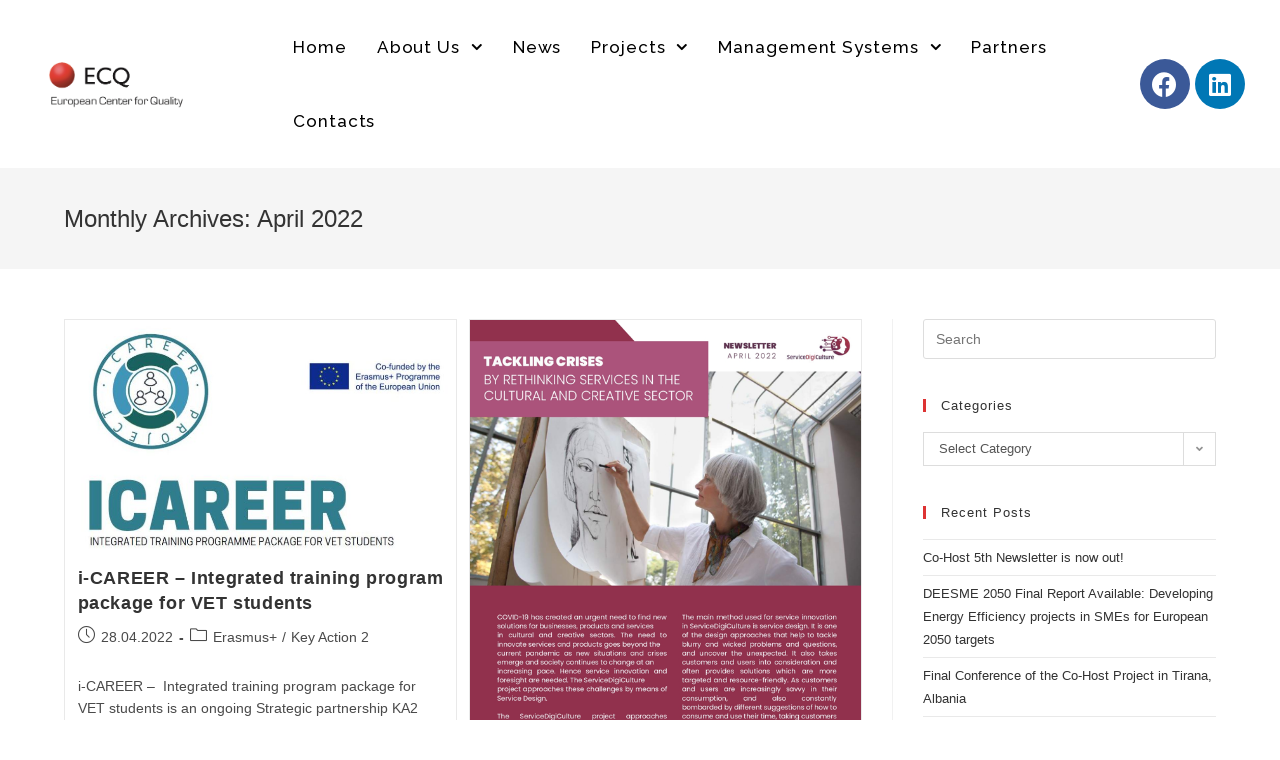

--- FILE ---
content_type: text/html; charset=UTF-8
request_url: https://ecq-bg.com/2022/04/
body_size: 123411
content:
<!DOCTYPE html>
<html class="html" dir="ltr" lang="en-US" prefix="og: https://ogp.me/ns#">
<head>
	<meta charset="UTF-8">
	<link rel="profile" href="https://gmpg.org/xfn/11">

	<title>April, 2022 - ECQ</title>

		<!-- All in One SEO 4.4.8 - aioseo.com -->
		<meta name="robots" content="max-image-preview:large" />
		<link rel="canonical" href="https://ecq-bg.com/2022/04/" />
		<meta name="generator" content="All in One SEO (AIOSEO) 4.4.8" />
		<script type="application/ld+json" class="aioseo-schema">
			{"@context":"https:\/\/schema.org","@graph":[{"@type":"BreadcrumbList","@id":"https:\/\/ecq-bg.com\/2022\/04\/#breadcrumblist","itemListElement":[{"@type":"ListItem","@id":"https:\/\/ecq-bg.com\/#listItem","position":1,"name":"Home","item":"https:\/\/ecq-bg.com\/","nextItem":"https:\/\/ecq-bg.com\/2022\/#listItem"},{"@type":"ListItem","@id":"https:\/\/ecq-bg.com\/2022\/#listItem","position":2,"name":"2022","item":"https:\/\/ecq-bg.com\/2022\/","nextItem":"https:\/\/ecq-bg.com\/2022\/04\/#listItem","previousItem":"https:\/\/ecq-bg.com\/#listItem"},{"@type":"ListItem","@id":"https:\/\/ecq-bg.com\/2022\/04\/#listItem","position":3,"name":"April, 2022","previousItem":"https:\/\/ecq-bg.com\/2022\/#listItem"}]},{"@type":"CollectionPage","@id":"https:\/\/ecq-bg.com\/2022\/04\/#collectionpage","url":"https:\/\/ecq-bg.com\/2022\/04\/","name":"April, 2022 - ECQ","inLanguage":"en-US","isPartOf":{"@id":"https:\/\/ecq-bg.com\/#website"},"breadcrumb":{"@id":"https:\/\/ecq-bg.com\/2022\/04\/#breadcrumblist"}},{"@type":"Organization","@id":"https:\/\/ecq-bg.com\/#organization","name":"ECQ","url":"https:\/\/ecq-bg.com\/","logo":{"@type":"ImageObject","url":"https:\/\/ecq-bg.com\/wp-content\/uploads\/2019\/04\/cropped-ECQ_Logo_bez_fon-1.png","@id":"https:\/\/ecq-bg.com\/2022\/04\/#organizationLogo","width":2053,"height":633},"image":{"@id":"https:\/\/ecq-bg.com\/#organizationLogo"}},{"@type":"WebSite","@id":"https:\/\/ecq-bg.com\/#website","url":"https:\/\/ecq-bg.com\/","name":"ECQ","description":"European Center for Quality","inLanguage":"en-US","publisher":{"@id":"https:\/\/ecq-bg.com\/#organization"}}]}
		</script>
		<!-- All in One SEO -->

<meta name="viewport" content="width=device-width, initial-scale=1"><link rel='dns-prefetch' href='//fonts.googleapis.com' />
<link rel="alternate" type="application/rss+xml" title="ECQ &raquo; Feed" href="https://ecq-bg.com/feed/" />
<link rel="alternate" type="application/rss+xml" title="ECQ &raquo; Comments Feed" href="https://ecq-bg.com/comments/feed/" />
		<!-- This site uses the Google Analytics by MonsterInsights plugin v9.11.1 - Using Analytics tracking - https://www.monsterinsights.com/ -->
							<script src="//www.googletagmanager.com/gtag/js?id=G-S7PDGDR2WW"  data-cfasync="false" data-wpfc-render="false" type="text/javascript" async></script>
			<script data-cfasync="false" data-wpfc-render="false" type="text/javascript">
				var mi_version = '9.11.1';
				var mi_track_user = true;
				var mi_no_track_reason = '';
								var MonsterInsightsDefaultLocations = {"page_location":"https:\/\/ecq-bg.com\/2022\/04\/"};
								if ( typeof MonsterInsightsPrivacyGuardFilter === 'function' ) {
					var MonsterInsightsLocations = (typeof MonsterInsightsExcludeQuery === 'object') ? MonsterInsightsPrivacyGuardFilter( MonsterInsightsExcludeQuery ) : MonsterInsightsPrivacyGuardFilter( MonsterInsightsDefaultLocations );
				} else {
					var MonsterInsightsLocations = (typeof MonsterInsightsExcludeQuery === 'object') ? MonsterInsightsExcludeQuery : MonsterInsightsDefaultLocations;
				}

								var disableStrs = [
										'ga-disable-G-S7PDGDR2WW',
									];

				/* Function to detect opted out users */
				function __gtagTrackerIsOptedOut() {
					for (var index = 0; index < disableStrs.length; index++) {
						if (document.cookie.indexOf(disableStrs[index] + '=true') > -1) {
							return true;
						}
					}

					return false;
				}

				/* Disable tracking if the opt-out cookie exists. */
				if (__gtagTrackerIsOptedOut()) {
					for (var index = 0; index < disableStrs.length; index++) {
						window[disableStrs[index]] = true;
					}
				}

				/* Opt-out function */
				function __gtagTrackerOptout() {
					for (var index = 0; index < disableStrs.length; index++) {
						document.cookie = disableStrs[index] + '=true; expires=Thu, 31 Dec 2099 23:59:59 UTC; path=/';
						window[disableStrs[index]] = true;
					}
				}

				if ('undefined' === typeof gaOptout) {
					function gaOptout() {
						__gtagTrackerOptout();
					}
				}
								window.dataLayer = window.dataLayer || [];

				window.MonsterInsightsDualTracker = {
					helpers: {},
					trackers: {},
				};
				if (mi_track_user) {
					function __gtagDataLayer() {
						dataLayer.push(arguments);
					}

					function __gtagTracker(type, name, parameters) {
						if (!parameters) {
							parameters = {};
						}

						if (parameters.send_to) {
							__gtagDataLayer.apply(null, arguments);
							return;
						}

						if (type === 'event') {
														parameters.send_to = monsterinsights_frontend.v4_id;
							var hookName = name;
							if (typeof parameters['event_category'] !== 'undefined') {
								hookName = parameters['event_category'] + ':' + name;
							}

							if (typeof MonsterInsightsDualTracker.trackers[hookName] !== 'undefined') {
								MonsterInsightsDualTracker.trackers[hookName](parameters);
							} else {
								__gtagDataLayer('event', name, parameters);
							}
							
						} else {
							__gtagDataLayer.apply(null, arguments);
						}
					}

					__gtagTracker('js', new Date());
					__gtagTracker('set', {
						'developer_id.dZGIzZG': true,
											});
					if ( MonsterInsightsLocations.page_location ) {
						__gtagTracker('set', MonsterInsightsLocations);
					}
										__gtagTracker('config', 'G-S7PDGDR2WW', {"forceSSL":"true","link_attribution":"true"} );
										window.gtag = __gtagTracker;										(function () {
						/* https://developers.google.com/analytics/devguides/collection/analyticsjs/ */
						/* ga and __gaTracker compatibility shim. */
						var noopfn = function () {
							return null;
						};
						var newtracker = function () {
							return new Tracker();
						};
						var Tracker = function () {
							return null;
						};
						var p = Tracker.prototype;
						p.get = noopfn;
						p.set = noopfn;
						p.send = function () {
							var args = Array.prototype.slice.call(arguments);
							args.unshift('send');
							__gaTracker.apply(null, args);
						};
						var __gaTracker = function () {
							var len = arguments.length;
							if (len === 0) {
								return;
							}
							var f = arguments[len - 1];
							if (typeof f !== 'object' || f === null || typeof f.hitCallback !== 'function') {
								if ('send' === arguments[0]) {
									var hitConverted, hitObject = false, action;
									if ('event' === arguments[1]) {
										if ('undefined' !== typeof arguments[3]) {
											hitObject = {
												'eventAction': arguments[3],
												'eventCategory': arguments[2],
												'eventLabel': arguments[4],
												'value': arguments[5] ? arguments[5] : 1,
											}
										}
									}
									if ('pageview' === arguments[1]) {
										if ('undefined' !== typeof arguments[2]) {
											hitObject = {
												'eventAction': 'page_view',
												'page_path': arguments[2],
											}
										}
									}
									if (typeof arguments[2] === 'object') {
										hitObject = arguments[2];
									}
									if (typeof arguments[5] === 'object') {
										Object.assign(hitObject, arguments[5]);
									}
									if ('undefined' !== typeof arguments[1].hitType) {
										hitObject = arguments[1];
										if ('pageview' === hitObject.hitType) {
											hitObject.eventAction = 'page_view';
										}
									}
									if (hitObject) {
										action = 'timing' === arguments[1].hitType ? 'timing_complete' : hitObject.eventAction;
										hitConverted = mapArgs(hitObject);
										__gtagTracker('event', action, hitConverted);
									}
								}
								return;
							}

							function mapArgs(args) {
								var arg, hit = {};
								var gaMap = {
									'eventCategory': 'event_category',
									'eventAction': 'event_action',
									'eventLabel': 'event_label',
									'eventValue': 'event_value',
									'nonInteraction': 'non_interaction',
									'timingCategory': 'event_category',
									'timingVar': 'name',
									'timingValue': 'value',
									'timingLabel': 'event_label',
									'page': 'page_path',
									'location': 'page_location',
									'title': 'page_title',
									'referrer' : 'page_referrer',
								};
								for (arg in args) {
																		if (!(!args.hasOwnProperty(arg) || !gaMap.hasOwnProperty(arg))) {
										hit[gaMap[arg]] = args[arg];
									} else {
										hit[arg] = args[arg];
									}
								}
								return hit;
							}

							try {
								f.hitCallback();
							} catch (ex) {
							}
						};
						__gaTracker.create = newtracker;
						__gaTracker.getByName = newtracker;
						__gaTracker.getAll = function () {
							return [];
						};
						__gaTracker.remove = noopfn;
						__gaTracker.loaded = true;
						window['__gaTracker'] = __gaTracker;
					})();
									} else {
										console.log("");
					(function () {
						function __gtagTracker() {
							return null;
						}

						window['__gtagTracker'] = __gtagTracker;
						window['gtag'] = __gtagTracker;
					})();
									}
			</script>
							<!-- / Google Analytics by MonsterInsights -->
		<script type="text/javascript">
window._wpemojiSettings = {"baseUrl":"https:\/\/s.w.org\/images\/core\/emoji\/14.0.0\/72x72\/","ext":".png","svgUrl":"https:\/\/s.w.org\/images\/core\/emoji\/14.0.0\/svg\/","svgExt":".svg","source":{"concatemoji":"https:\/\/ecq-bg.com\/wp-includes\/js\/wp-emoji-release.min.js?ver=6.2.8"}};
/*! This file is auto-generated */
!function(e,a,t){var n,r,o,i=a.createElement("canvas"),p=i.getContext&&i.getContext("2d");function s(e,t){p.clearRect(0,0,i.width,i.height),p.fillText(e,0,0);e=i.toDataURL();return p.clearRect(0,0,i.width,i.height),p.fillText(t,0,0),e===i.toDataURL()}function c(e){var t=a.createElement("script");t.src=e,t.defer=t.type="text/javascript",a.getElementsByTagName("head")[0].appendChild(t)}for(o=Array("flag","emoji"),t.supports={everything:!0,everythingExceptFlag:!0},r=0;r<o.length;r++)t.supports[o[r]]=function(e){if(p&&p.fillText)switch(p.textBaseline="top",p.font="600 32px Arial",e){case"flag":return s("\ud83c\udff3\ufe0f\u200d\u26a7\ufe0f","\ud83c\udff3\ufe0f\u200b\u26a7\ufe0f")?!1:!s("\ud83c\uddfa\ud83c\uddf3","\ud83c\uddfa\u200b\ud83c\uddf3")&&!s("\ud83c\udff4\udb40\udc67\udb40\udc62\udb40\udc65\udb40\udc6e\udb40\udc67\udb40\udc7f","\ud83c\udff4\u200b\udb40\udc67\u200b\udb40\udc62\u200b\udb40\udc65\u200b\udb40\udc6e\u200b\udb40\udc67\u200b\udb40\udc7f");case"emoji":return!s("\ud83e\udef1\ud83c\udffb\u200d\ud83e\udef2\ud83c\udfff","\ud83e\udef1\ud83c\udffb\u200b\ud83e\udef2\ud83c\udfff")}return!1}(o[r]),t.supports.everything=t.supports.everything&&t.supports[o[r]],"flag"!==o[r]&&(t.supports.everythingExceptFlag=t.supports.everythingExceptFlag&&t.supports[o[r]]);t.supports.everythingExceptFlag=t.supports.everythingExceptFlag&&!t.supports.flag,t.DOMReady=!1,t.readyCallback=function(){t.DOMReady=!0},t.supports.everything||(n=function(){t.readyCallback()},a.addEventListener?(a.addEventListener("DOMContentLoaded",n,!1),e.addEventListener("load",n,!1)):(e.attachEvent("onload",n),a.attachEvent("onreadystatechange",function(){"complete"===a.readyState&&t.readyCallback()})),(e=t.source||{}).concatemoji?c(e.concatemoji):e.wpemoji&&e.twemoji&&(c(e.twemoji),c(e.wpemoji)))}(window,document,window._wpemojiSettings);
</script>
<style type="text/css">
img.wp-smiley,
img.emoji {
	display: inline !important;
	border: none !important;
	box-shadow: none !important;
	height: 1em !important;
	width: 1em !important;
	margin: 0 0.07em !important;
	vertical-align: -0.1em !important;
	background: none !important;
	padding: 0 !important;
}
</style>
	<link rel='stylesheet' id='wp-block-library-css' href='https://ecq-bg.com/wp-includes/css/dist/block-library/style.min.css?ver=6.2.8' type='text/css' media='all' />
<style id='wp-block-library-theme-inline-css' type='text/css'>
.wp-block-audio figcaption{color:#555;font-size:13px;text-align:center}.is-dark-theme .wp-block-audio figcaption{color:hsla(0,0%,100%,.65)}.wp-block-audio{margin:0 0 1em}.wp-block-code{border:1px solid #ccc;border-radius:4px;font-family:Menlo,Consolas,monaco,monospace;padding:.8em 1em}.wp-block-embed figcaption{color:#555;font-size:13px;text-align:center}.is-dark-theme .wp-block-embed figcaption{color:hsla(0,0%,100%,.65)}.wp-block-embed{margin:0 0 1em}.blocks-gallery-caption{color:#555;font-size:13px;text-align:center}.is-dark-theme .blocks-gallery-caption{color:hsla(0,0%,100%,.65)}.wp-block-image figcaption{color:#555;font-size:13px;text-align:center}.is-dark-theme .wp-block-image figcaption{color:hsla(0,0%,100%,.65)}.wp-block-image{margin:0 0 1em}.wp-block-pullquote{border-bottom:4px solid;border-top:4px solid;color:currentColor;margin-bottom:1.75em}.wp-block-pullquote cite,.wp-block-pullquote footer,.wp-block-pullquote__citation{color:currentColor;font-size:.8125em;font-style:normal;text-transform:uppercase}.wp-block-quote{border-left:.25em solid;margin:0 0 1.75em;padding-left:1em}.wp-block-quote cite,.wp-block-quote footer{color:currentColor;font-size:.8125em;font-style:normal;position:relative}.wp-block-quote.has-text-align-right{border-left:none;border-right:.25em solid;padding-left:0;padding-right:1em}.wp-block-quote.has-text-align-center{border:none;padding-left:0}.wp-block-quote.is-large,.wp-block-quote.is-style-large,.wp-block-quote.is-style-plain{border:none}.wp-block-search .wp-block-search__label{font-weight:700}.wp-block-search__button{border:1px solid #ccc;padding:.375em .625em}:where(.wp-block-group.has-background){padding:1.25em 2.375em}.wp-block-separator.has-css-opacity{opacity:.4}.wp-block-separator{border:none;border-bottom:2px solid;margin-left:auto;margin-right:auto}.wp-block-separator.has-alpha-channel-opacity{opacity:1}.wp-block-separator:not(.is-style-wide):not(.is-style-dots){width:100px}.wp-block-separator.has-background:not(.is-style-dots){border-bottom:none;height:1px}.wp-block-separator.has-background:not(.is-style-wide):not(.is-style-dots){height:2px}.wp-block-table{margin:0 0 1em}.wp-block-table td,.wp-block-table th{word-break:normal}.wp-block-table figcaption{color:#555;font-size:13px;text-align:center}.is-dark-theme .wp-block-table figcaption{color:hsla(0,0%,100%,.65)}.wp-block-video figcaption{color:#555;font-size:13px;text-align:center}.is-dark-theme .wp-block-video figcaption{color:hsla(0,0%,100%,.65)}.wp-block-video{margin:0 0 1em}.wp-block-template-part.has-background{margin-bottom:0;margin-top:0;padding:1.25em 2.375em}
</style>
<link rel='stylesheet' id='classic-theme-styles-css' href='https://ecq-bg.com/wp-includes/css/classic-themes.min.css?ver=6.2.8' type='text/css' media='all' />
<style id='global-styles-inline-css' type='text/css'>
body{--wp--preset--color--black: #000000;--wp--preset--color--cyan-bluish-gray: #abb8c3;--wp--preset--color--white: #ffffff;--wp--preset--color--pale-pink: #f78da7;--wp--preset--color--vivid-red: #cf2e2e;--wp--preset--color--luminous-vivid-orange: #ff6900;--wp--preset--color--luminous-vivid-amber: #fcb900;--wp--preset--color--light-green-cyan: #7bdcb5;--wp--preset--color--vivid-green-cyan: #00d084;--wp--preset--color--pale-cyan-blue: #8ed1fc;--wp--preset--color--vivid-cyan-blue: #0693e3;--wp--preset--color--vivid-purple: #9b51e0;--wp--preset--gradient--vivid-cyan-blue-to-vivid-purple: linear-gradient(135deg,rgba(6,147,227,1) 0%,rgb(155,81,224) 100%);--wp--preset--gradient--light-green-cyan-to-vivid-green-cyan: linear-gradient(135deg,rgb(122,220,180) 0%,rgb(0,208,130) 100%);--wp--preset--gradient--luminous-vivid-amber-to-luminous-vivid-orange: linear-gradient(135deg,rgba(252,185,0,1) 0%,rgba(255,105,0,1) 100%);--wp--preset--gradient--luminous-vivid-orange-to-vivid-red: linear-gradient(135deg,rgba(255,105,0,1) 0%,rgb(207,46,46) 100%);--wp--preset--gradient--very-light-gray-to-cyan-bluish-gray: linear-gradient(135deg,rgb(238,238,238) 0%,rgb(169,184,195) 100%);--wp--preset--gradient--cool-to-warm-spectrum: linear-gradient(135deg,rgb(74,234,220) 0%,rgb(151,120,209) 20%,rgb(207,42,186) 40%,rgb(238,44,130) 60%,rgb(251,105,98) 80%,rgb(254,248,76) 100%);--wp--preset--gradient--blush-light-purple: linear-gradient(135deg,rgb(255,206,236) 0%,rgb(152,150,240) 100%);--wp--preset--gradient--blush-bordeaux: linear-gradient(135deg,rgb(254,205,165) 0%,rgb(254,45,45) 50%,rgb(107,0,62) 100%);--wp--preset--gradient--luminous-dusk: linear-gradient(135deg,rgb(255,203,112) 0%,rgb(199,81,192) 50%,rgb(65,88,208) 100%);--wp--preset--gradient--pale-ocean: linear-gradient(135deg,rgb(255,245,203) 0%,rgb(182,227,212) 50%,rgb(51,167,181) 100%);--wp--preset--gradient--electric-grass: linear-gradient(135deg,rgb(202,248,128) 0%,rgb(113,206,126) 100%);--wp--preset--gradient--midnight: linear-gradient(135deg,rgb(2,3,129) 0%,rgb(40,116,252) 100%);--wp--preset--duotone--dark-grayscale: url('#wp-duotone-dark-grayscale');--wp--preset--duotone--grayscale: url('#wp-duotone-grayscale');--wp--preset--duotone--purple-yellow: url('#wp-duotone-purple-yellow');--wp--preset--duotone--blue-red: url('#wp-duotone-blue-red');--wp--preset--duotone--midnight: url('#wp-duotone-midnight');--wp--preset--duotone--magenta-yellow: url('#wp-duotone-magenta-yellow');--wp--preset--duotone--purple-green: url('#wp-duotone-purple-green');--wp--preset--duotone--blue-orange: url('#wp-duotone-blue-orange');--wp--preset--font-size--small: 13px;--wp--preset--font-size--medium: 20px;--wp--preset--font-size--large: 36px;--wp--preset--font-size--x-large: 42px;--wp--preset--spacing--20: 0.44rem;--wp--preset--spacing--30: 0.67rem;--wp--preset--spacing--40: 1rem;--wp--preset--spacing--50: 1.5rem;--wp--preset--spacing--60: 2.25rem;--wp--preset--spacing--70: 3.38rem;--wp--preset--spacing--80: 5.06rem;--wp--preset--shadow--natural: 6px 6px 9px rgba(0, 0, 0, 0.2);--wp--preset--shadow--deep: 12px 12px 50px rgba(0, 0, 0, 0.4);--wp--preset--shadow--sharp: 6px 6px 0px rgba(0, 0, 0, 0.2);--wp--preset--shadow--outlined: 6px 6px 0px -3px rgba(255, 255, 255, 1), 6px 6px rgba(0, 0, 0, 1);--wp--preset--shadow--crisp: 6px 6px 0px rgba(0, 0, 0, 1);}:where(.is-layout-flex){gap: 0.5em;}body .is-layout-flow > .alignleft{float: left;margin-inline-start: 0;margin-inline-end: 2em;}body .is-layout-flow > .alignright{float: right;margin-inline-start: 2em;margin-inline-end: 0;}body .is-layout-flow > .aligncenter{margin-left: auto !important;margin-right: auto !important;}body .is-layout-constrained > .alignleft{float: left;margin-inline-start: 0;margin-inline-end: 2em;}body .is-layout-constrained > .alignright{float: right;margin-inline-start: 2em;margin-inline-end: 0;}body .is-layout-constrained > .aligncenter{margin-left: auto !important;margin-right: auto !important;}body .is-layout-constrained > :where(:not(.alignleft):not(.alignright):not(.alignfull)){max-width: var(--wp--style--global--content-size);margin-left: auto !important;margin-right: auto !important;}body .is-layout-constrained > .alignwide{max-width: var(--wp--style--global--wide-size);}body .is-layout-flex{display: flex;}body .is-layout-flex{flex-wrap: wrap;align-items: center;}body .is-layout-flex > *{margin: 0;}:where(.wp-block-columns.is-layout-flex){gap: 2em;}.has-black-color{color: var(--wp--preset--color--black) !important;}.has-cyan-bluish-gray-color{color: var(--wp--preset--color--cyan-bluish-gray) !important;}.has-white-color{color: var(--wp--preset--color--white) !important;}.has-pale-pink-color{color: var(--wp--preset--color--pale-pink) !important;}.has-vivid-red-color{color: var(--wp--preset--color--vivid-red) !important;}.has-luminous-vivid-orange-color{color: var(--wp--preset--color--luminous-vivid-orange) !important;}.has-luminous-vivid-amber-color{color: var(--wp--preset--color--luminous-vivid-amber) !important;}.has-light-green-cyan-color{color: var(--wp--preset--color--light-green-cyan) !important;}.has-vivid-green-cyan-color{color: var(--wp--preset--color--vivid-green-cyan) !important;}.has-pale-cyan-blue-color{color: var(--wp--preset--color--pale-cyan-blue) !important;}.has-vivid-cyan-blue-color{color: var(--wp--preset--color--vivid-cyan-blue) !important;}.has-vivid-purple-color{color: var(--wp--preset--color--vivid-purple) !important;}.has-black-background-color{background-color: var(--wp--preset--color--black) !important;}.has-cyan-bluish-gray-background-color{background-color: var(--wp--preset--color--cyan-bluish-gray) !important;}.has-white-background-color{background-color: var(--wp--preset--color--white) !important;}.has-pale-pink-background-color{background-color: var(--wp--preset--color--pale-pink) !important;}.has-vivid-red-background-color{background-color: var(--wp--preset--color--vivid-red) !important;}.has-luminous-vivid-orange-background-color{background-color: var(--wp--preset--color--luminous-vivid-orange) !important;}.has-luminous-vivid-amber-background-color{background-color: var(--wp--preset--color--luminous-vivid-amber) !important;}.has-light-green-cyan-background-color{background-color: var(--wp--preset--color--light-green-cyan) !important;}.has-vivid-green-cyan-background-color{background-color: var(--wp--preset--color--vivid-green-cyan) !important;}.has-pale-cyan-blue-background-color{background-color: var(--wp--preset--color--pale-cyan-blue) !important;}.has-vivid-cyan-blue-background-color{background-color: var(--wp--preset--color--vivid-cyan-blue) !important;}.has-vivid-purple-background-color{background-color: var(--wp--preset--color--vivid-purple) !important;}.has-black-border-color{border-color: var(--wp--preset--color--black) !important;}.has-cyan-bluish-gray-border-color{border-color: var(--wp--preset--color--cyan-bluish-gray) !important;}.has-white-border-color{border-color: var(--wp--preset--color--white) !important;}.has-pale-pink-border-color{border-color: var(--wp--preset--color--pale-pink) !important;}.has-vivid-red-border-color{border-color: var(--wp--preset--color--vivid-red) !important;}.has-luminous-vivid-orange-border-color{border-color: var(--wp--preset--color--luminous-vivid-orange) !important;}.has-luminous-vivid-amber-border-color{border-color: var(--wp--preset--color--luminous-vivid-amber) !important;}.has-light-green-cyan-border-color{border-color: var(--wp--preset--color--light-green-cyan) !important;}.has-vivid-green-cyan-border-color{border-color: var(--wp--preset--color--vivid-green-cyan) !important;}.has-pale-cyan-blue-border-color{border-color: var(--wp--preset--color--pale-cyan-blue) !important;}.has-vivid-cyan-blue-border-color{border-color: var(--wp--preset--color--vivid-cyan-blue) !important;}.has-vivid-purple-border-color{border-color: var(--wp--preset--color--vivid-purple) !important;}.has-vivid-cyan-blue-to-vivid-purple-gradient-background{background: var(--wp--preset--gradient--vivid-cyan-blue-to-vivid-purple) !important;}.has-light-green-cyan-to-vivid-green-cyan-gradient-background{background: var(--wp--preset--gradient--light-green-cyan-to-vivid-green-cyan) !important;}.has-luminous-vivid-amber-to-luminous-vivid-orange-gradient-background{background: var(--wp--preset--gradient--luminous-vivid-amber-to-luminous-vivid-orange) !important;}.has-luminous-vivid-orange-to-vivid-red-gradient-background{background: var(--wp--preset--gradient--luminous-vivid-orange-to-vivid-red) !important;}.has-very-light-gray-to-cyan-bluish-gray-gradient-background{background: var(--wp--preset--gradient--very-light-gray-to-cyan-bluish-gray) !important;}.has-cool-to-warm-spectrum-gradient-background{background: var(--wp--preset--gradient--cool-to-warm-spectrum) !important;}.has-blush-light-purple-gradient-background{background: var(--wp--preset--gradient--blush-light-purple) !important;}.has-blush-bordeaux-gradient-background{background: var(--wp--preset--gradient--blush-bordeaux) !important;}.has-luminous-dusk-gradient-background{background: var(--wp--preset--gradient--luminous-dusk) !important;}.has-pale-ocean-gradient-background{background: var(--wp--preset--gradient--pale-ocean) !important;}.has-electric-grass-gradient-background{background: var(--wp--preset--gradient--electric-grass) !important;}.has-midnight-gradient-background{background: var(--wp--preset--gradient--midnight) !important;}.has-small-font-size{font-size: var(--wp--preset--font-size--small) !important;}.has-medium-font-size{font-size: var(--wp--preset--font-size--medium) !important;}.has-large-font-size{font-size: var(--wp--preset--font-size--large) !important;}.has-x-large-font-size{font-size: var(--wp--preset--font-size--x-large) !important;}
.wp-block-navigation a:where(:not(.wp-element-button)){color: inherit;}
:where(.wp-block-columns.is-layout-flex){gap: 2em;}
.wp-block-pullquote{font-size: 1.5em;line-height: 1.6;}
</style>
<link rel='stylesheet' id='contact-form-7-css' href='https://ecq-bg.com/wp-content/plugins/contact-form-7/includes/css/styles.css?ver=5.5.2' type='text/css' media='all' />
<link rel='stylesheet' id='dashicons-css' href='https://ecq-bg.com/wp-includes/css/dashicons.min.css?ver=6.2.8' type='text/css' media='all' />
<link rel='stylesheet' id='post-views-counter-frontend-css' href='https://ecq-bg.com/wp-content/plugins/post-views-counter/css/frontend.min.css?ver=1.4' type='text/css' media='all' />
<link rel='stylesheet' id='elementor-icons-css' href='https://ecq-bg.com/wp-content/plugins/elementor/assets/lib/eicons/css/elementor-icons.min.css?ver=5.15.0' type='text/css' media='all' />
<link rel='stylesheet' id='elementor-frontend-legacy-css' href='https://ecq-bg.com/wp-content/plugins/elementor/assets/css/frontend-legacy.min.css?ver=3.6.0' type='text/css' media='all' />
<link rel='stylesheet' id='elementor-frontend-css' href='https://ecq-bg.com/wp-content/plugins/elementor/assets/css/frontend.min.css?ver=3.6.0' type='text/css' media='all' />
<link rel='stylesheet' id='elementor-post-1584-css' href='https://ecq-bg.com/wp-content/uploads/elementor/css/post-1584.css?ver=1682583937' type='text/css' media='all' />
<link rel='stylesheet' id='font-awesome-5-all-css' href='https://ecq-bg.com/wp-content/plugins/elementor/assets/lib/font-awesome/css/all.min.css?ver=3.6.0' type='text/css' media='all' />
<link rel='stylesheet' id='font-awesome-4-shim-css' href='https://ecq-bg.com/wp-content/plugins/elementor/assets/lib/font-awesome/css/v4-shims.min.css?ver=3.6.0' type='text/css' media='all' />
<link rel='stylesheet' id='boostify-sticky-style-css' href='https://ecq-bg.com/wp-content/plugins/boostify-header-footer-builder/assets/css/elementor/sticky.css?ver=1.2.9' type='text/css' media='all' />
<link rel='stylesheet' id='elementor-post-1006-css' href='https://ecq-bg.com/wp-content/uploads/elementor/css/post-1006.css?ver=1682584774' type='text/css' media='all' />
<link rel='stylesheet' id='font-awesome-css' href='https://ecq-bg.com/wp-content/themes/oceanwp/assets/fonts/fontawesome/css/all.min.css?ver=5.15.1' type='text/css' media='all' />
<link rel='stylesheet' id='simple-line-icons-css' href='https://ecq-bg.com/wp-content/themes/oceanwp/assets/css/third/simple-line-icons.min.css?ver=2.4.0' type='text/css' media='all' />
<link rel='stylesheet' id='magnific-popup-css' href='https://ecq-bg.com/wp-content/themes/oceanwp/assets/css/third/magnific-popup.min.css?ver=1.0.0' type='text/css' media='all' />
<link rel='stylesheet' id='slick-css' href='https://ecq-bg.com/wp-content/themes/oceanwp/assets/css/third/slick.min.css?ver=1.6.0' type='text/css' media='all' />
<link rel='stylesheet' id='oceanwp-style-css' href='https://ecq-bg.com/wp-content/themes/oceanwp/assets/css/style.min.css?ver=2.0.2' type='text/css' media='all' />
<link rel='stylesheet' id='oceanwp-google-font-raleway-css' href='//fonts.googleapis.com/css?family=Raleway%3A100%2C200%2C300%2C400%2C500%2C600%2C700%2C800%2C900%2C100i%2C200i%2C300i%2C400i%2C500i%2C600i%2C700i%2C800i%2C900i&#038;subset=latin&#038;display=swap&#038;ver=6.2.8' type='text/css' media='all' />
<link rel='stylesheet' id='fontawesome-5-free-css' href='https://ecq-bg.com/wp-content/plugins/boostify-header-footer-builder/assets/css/fontawesome/fontawesome.css?ver=1.2.9' type='text/css' media='all' />
<link rel='stylesheet' id='boostify-hf-nav-menu-css-css' href='https://ecq-bg.com/wp-content/plugins/boostify-header-footer-builder/assets/css/elementor/nav-menu.css?ver=1.2.9' type='text/css' media='all' />
<link rel='stylesheet' id='boostify-hf-search-css' href='https://ecq-bg.com/wp-content/plugins/boostify-header-footer-builder/assets/css/elementor/search.css?ver=1.2.9' type='text/css' media='all' />
<link rel='stylesheet' id='boostify-hf-style-css' href='https://ecq-bg.com/wp-content/plugins/boostify-header-footer-builder/assets/css/style.css?ver=1.2.9' type='text/css' media='all' />
<link rel='stylesheet' id='boostify-hf-cart-icon-css' href='https://ecq-bg.com/wp-content/plugins/boostify-header-footer-builder/assets/css/elementor/cart-icon.css?ver=1.2.9' type='text/css' media='all' />
<link rel='stylesheet' id='ionicons-css' href='https://ecq-bg.com/wp-content/plugins/boostify-header-footer-builder//assets/css/ionicons.css?ver=1.2.9' type='text/css' media='all' />
<link rel='stylesheet' id='fontawesome-css' href='https://ecq-bg.com/wp-content/plugins/boostify-header-footer-builder//assets/css/awesome.css?ver=1.2.9' type='text/css' media='all' />
<link rel='stylesheet' id='oe-widgets-style-css' href='https://ecq-bg.com/wp-content/plugins/ocean-extra/assets/css/widgets.css?ver=6.2.8' type='text/css' media='all' />
<link rel='stylesheet' id='ops-styles-css' href='https://ecq-bg.com/wp-content/plugins/ocean-posts-slider/assets/css/style.min.css?ver=6.2.8' type='text/css' media='all' />
<link rel='stylesheet' id='google-fonts-1-css' href='https://fonts.googleapis.com/css?family=Roboto%3A100%2C100italic%2C200%2C200italic%2C300%2C300italic%2C400%2C400italic%2C500%2C500italic%2C600%2C600italic%2C700%2C700italic%2C800%2C800italic%2C900%2C900italic%7CRoboto+Slab%3A100%2C100italic%2C200%2C200italic%2C300%2C300italic%2C400%2C400italic%2C500%2C500italic%2C600%2C600italic%2C700%2C700italic%2C800%2C800italic%2C900%2C900italic%7CRaleway%3A100%2C100italic%2C200%2C200italic%2C300%2C300italic%2C400%2C400italic%2C500%2C500italic%2C600%2C600italic%2C700%2C700italic%2C800%2C800italic%2C900%2C900italic&#038;display=auto&#038;ver=6.2.8' type='text/css' media='all' />
<link rel='stylesheet' id='elementor-icons-shared-0-css' href='https://ecq-bg.com/wp-content/plugins/elementor/assets/lib/font-awesome/css/fontawesome.min.css?ver=5.15.3' type='text/css' media='all' />
<link rel='stylesheet' id='elementor-icons-fa-brands-css' href='https://ecq-bg.com/wp-content/plugins/elementor/assets/lib/font-awesome/css/brands.min.css?ver=5.15.3' type='text/css' media='all' />
<!--n2css--><script type='text/javascript' src='https://ecq-bg.com/wp-content/plugins/google-analytics-for-wordpress/assets/js/frontend-gtag.min.js?ver=9.11.1' id='monsterinsights-frontend-script-js'></script>
<script data-cfasync="false" data-wpfc-render="false" type="text/javascript" id='monsterinsights-frontend-script-js-extra'>/* <![CDATA[ */
var monsterinsights_frontend = {"js_events_tracking":"true","download_extensions":"doc,pdf,ppt,zip,xls,docx,pptx,xlsx","inbound_paths":"[{\"path\":\"\\\/go\\\/\",\"label\":\"affiliate\"},{\"path\":\"\\\/recommend\\\/\",\"label\":\"affiliate\"}]","home_url":"https:\/\/ecq-bg.com","hash_tracking":"false","v4_id":"G-S7PDGDR2WW"};/* ]]> */
</script>
<script type='text/javascript' src='https://ecq-bg.com/wp-includes/js/jquery/jquery.min.js?ver=3.6.4' id='jquery-core-js'></script>
<script type='text/javascript' src='https://ecq-bg.com/wp-includes/js/jquery/jquery-migrate.min.js?ver=3.4.0' id='jquery-migrate-js'></script>
<script type='text/javascript' src='https://ecq-bg.com/wp-content/plugins/elementor/assets/lib/font-awesome/js/v4-shims.min.js?ver=3.6.0' id='font-awesome-4-shim-js'></script>
<script type='text/javascript' src='https://ecq-bg.com/wp-content/plugins/boostify-header-footer-builder/assets/js/sticky.min.js?ver=1.2.9' id='boostify-hf-sticky-js'></script>
<link rel="https://api.w.org/" href="https://ecq-bg.com/wp-json/" /><link rel="EditURI" type="application/rsd+xml" title="RSD" href="https://ecq-bg.com/xmlrpc.php?rsd" />
<link rel="wlwmanifest" type="application/wlwmanifest+xml" href="https://ecq-bg.com/wp-includes/wlwmanifest.xml" />
<meta name="generator" content="WordPress 6.2.8" />
<style id="mystickymenu" type="text/css">#mysticky-nav { width:100%; position: static; }#mysticky-nav.wrapfixed { position:fixed; left: 0px; margin-top:0px;  z-index: 99990; -webkit-transition: 0.3s; -moz-transition: 0.3s; -o-transition: 0.3s; transition: 0.3s; -ms-filter:"progid:DXImageTransform.Microsoft.Alpha(Opacity=95)"; filter: alpha(opacity=95); opacity:0.95; background-color: #e8e8e8;}#mysticky-nav.wrapfixed .myfixed{ background-color: #e8e8e8; position: relative;top: auto;left: auto;right: auto;}#mysticky-nav.wrapfixed ul li.menu-item a { color: #0a0a0a;}#mysticky-nav .myfixed { margin:0 auto; float:none; border:0px; background:none; max-width:100%; }</style>			<style type="text/css">
																															</style>
			<link rel="icon" href="https://ecq-bg.com/wp-content/uploads/2019/04/cropped-ECQ_Logo_bez_fon-4-32x32.png" sizes="32x32" />
<link rel="icon" href="https://ecq-bg.com/wp-content/uploads/2019/04/cropped-ECQ_Logo_bez_fon-4-192x192.png" sizes="192x192" />
<link rel="apple-touch-icon" href="https://ecq-bg.com/wp-content/uploads/2019/04/cropped-ECQ_Logo_bez_fon-4-180x180.png" />
<meta name="msapplication-TileImage" content="https://ecq-bg.com/wp-content/uploads/2019/04/cropped-ECQ_Logo_bez_fon-4-270x270.png" />
<!-- OceanWP CSS -->
<style type="text/css">
/* General CSS */#scroll-top{width:50px;height:50px;line-height:50px}#scroll-top{font-size:22px}body .theme-button,body input[type="submit"],body button[type="submit"],body button,body .button,body div.wpforms-container-full .wpforms-form input[type=submit],body div.wpforms-container-full .wpforms-form button[type=submit],body div.wpforms-container-full .wpforms-form .wpforms-page-button{background-color:#f9131b}body .theme-button:hover,body input[type="submit"]:hover,body button[type="submit"]:hover,body button:hover,body .button:hover,body div.wpforms-container-full .wpforms-form input[type=submit]:hover,body div.wpforms-container-full .wpforms-form input[type=submit]:active,body div.wpforms-container-full .wpforms-form button[type=submit]:hover,body div.wpforms-container-full .wpforms-form button[type=submit]:active,body div.wpforms-container-full .wpforms-form .wpforms-page-button:hover,body div.wpforms-container-full .wpforms-form .wpforms-page-button:active{background-color:#db0d44}/* Top Bar CSS */#top-bar{padding:3px 0 3px 26px}#top-bar-wrap,#top-bar-content strong{color:#000000}#top-bar-social li a{font-size:24px}#top-bar-social li a{padding:0 0 0 20px}#top-bar-social li a{color:#1e73be}#top-bar-social li a:hover{color:#203cc9!important}/* Header CSS */#site-header{border-color:#b7b7b7}#site-header.has-header-media .overlay-header-media{background-color:rgba(0,0,0,0.5)}#site-logo #site-logo-inner a img,#site-header.center-header #site-navigation-wrap .middle-site-logo a img{max-width:170px}#site-header #site-logo #site-logo-inner a img,#site-header.center-header #site-navigation-wrap .middle-site-logo a img{max-height:170px}.effect-one #site-navigation-wrap .dropdown-menu >li >a.menu-link >span:after,.effect-three #site-navigation-wrap .dropdown-menu >li >a.menu-link >span:after,.effect-five #site-navigation-wrap .dropdown-menu >li >a.menu-link >span:before,.effect-five #site-navigation-wrap .dropdown-menu >li >a.menu-link >span:after,.effect-nine #site-navigation-wrap .dropdown-menu >li >a.menu-link >span:before,.effect-nine #site-navigation-wrap .dropdown-menu >li >a.menu-link >span:after{background-color:#dd3333}.effect-four #site-navigation-wrap .dropdown-menu >li >a.menu-link >span:before,.effect-four #site-navigation-wrap .dropdown-menu >li >a.menu-link >span:after,.effect-seven #site-navigation-wrap .dropdown-menu >li >a.menu-link:hover >span:after,.effect-seven #site-navigation-wrap .dropdown-menu >li.sfHover >a.menu-link >span:after{color:#dd3333}.effect-seven #site-navigation-wrap .dropdown-menu >li >a.menu-link:hover >span:after,.effect-seven #site-navigation-wrap .dropdown-menu >li.sfHover >a.menu-link >span:after{text-shadow:10px 0 #dd3333,-10px 0 #dd3333}#site-navigation-wrap .dropdown-menu >li >a,.oceanwp-mobile-menu-icon a,#searchform-header-replace-close{color:#000000}#site-navigation-wrap .dropdown-menu >li >a:hover,.oceanwp-mobile-menu-icon a:hover,#searchform-header-replace-close:hover{color:#000000}#site-navigation-wrap .dropdown-menu >.current-menu-item >a,#site-navigation-wrap .dropdown-menu >.current-menu-ancestor >a,#site-navigation-wrap .dropdown-menu >.current-menu-item >a:hover,#site-navigation-wrap .dropdown-menu >.current-menu-ancestor >a:hover{color:#000000}.dropdown-menu .sub-menu,#searchform-dropdown,.current-shop-items-dropdown{border-color:#dd3333}.dropdown-menu ul li a.menu-link:hover{color:#e81212}.oceanwp-social-menu ul li a,.oceanwp-social-menu .colored ul li a,.oceanwp-social-menu .minimal ul li a,.oceanwp-social-menu .dark ul li a{font-size:15px}.oceanwp-social-menu ul li a{margin:0 10px 0 0}.oceanwp-social-menu ul li a{border-radius:border-radius:6px}/* Sidebar CSS */.widget-title{border-color:#dd3333}/* Typography CSS */#site-navigation-wrap .dropdown-menu >li >a,#site-header.full_screen-header .fs-dropdown-menu >li >a,#site-header.top-header #site-navigation-wrap .dropdown-menu >li >a,#site-header.center-header #site-navigation-wrap .dropdown-menu >li >a,#site-header.medium-header #site-navigation-wrap .dropdown-menu >li >a,.oceanwp-mobile-menu-icon a{font-family:Raleway;font-weight:500;font-size:17px;letter-spacing:.9px}.dropdown-menu ul li a.menu-link,#site-header.full_screen-header .fs-dropdown-menu ul.sub-menu li a{font-family:Raleway;font-weight:600;font-size:15px}
</style></head>

<body class="archive date wp-custom-logo wp-embed-responsive boostify-header-footer-1.2.9 oceanwp-theme dropdown-mobile no-header-border default-breakpoint has-sidebar content-right-sidebar has-blog-grid elementor-default elementor-kit-1584" itemscope="itemscope" itemtype="https://schema.org/WebPage">

	<svg xmlns="http://www.w3.org/2000/svg" viewBox="0 0 0 0" width="0" height="0" focusable="false" role="none" style="visibility: hidden; position: absolute; left: -9999px; overflow: hidden;" ><defs><filter id="wp-duotone-dark-grayscale"><feColorMatrix color-interpolation-filters="sRGB" type="matrix" values=" .299 .587 .114 0 0 .299 .587 .114 0 0 .299 .587 .114 0 0 .299 .587 .114 0 0 " /><feComponentTransfer color-interpolation-filters="sRGB" ><feFuncR type="table" tableValues="0 0.49803921568627" /><feFuncG type="table" tableValues="0 0.49803921568627" /><feFuncB type="table" tableValues="0 0.49803921568627" /><feFuncA type="table" tableValues="1 1" /></feComponentTransfer><feComposite in2="SourceGraphic" operator="in" /></filter></defs></svg><svg xmlns="http://www.w3.org/2000/svg" viewBox="0 0 0 0" width="0" height="0" focusable="false" role="none" style="visibility: hidden; position: absolute; left: -9999px; overflow: hidden;" ><defs><filter id="wp-duotone-grayscale"><feColorMatrix color-interpolation-filters="sRGB" type="matrix" values=" .299 .587 .114 0 0 .299 .587 .114 0 0 .299 .587 .114 0 0 .299 .587 .114 0 0 " /><feComponentTransfer color-interpolation-filters="sRGB" ><feFuncR type="table" tableValues="0 1" /><feFuncG type="table" tableValues="0 1" /><feFuncB type="table" tableValues="0 1" /><feFuncA type="table" tableValues="1 1" /></feComponentTransfer><feComposite in2="SourceGraphic" operator="in" /></filter></defs></svg><svg xmlns="http://www.w3.org/2000/svg" viewBox="0 0 0 0" width="0" height="0" focusable="false" role="none" style="visibility: hidden; position: absolute; left: -9999px; overflow: hidden;" ><defs><filter id="wp-duotone-purple-yellow"><feColorMatrix color-interpolation-filters="sRGB" type="matrix" values=" .299 .587 .114 0 0 .299 .587 .114 0 0 .299 .587 .114 0 0 .299 .587 .114 0 0 " /><feComponentTransfer color-interpolation-filters="sRGB" ><feFuncR type="table" tableValues="0.54901960784314 0.98823529411765" /><feFuncG type="table" tableValues="0 1" /><feFuncB type="table" tableValues="0.71764705882353 0.25490196078431" /><feFuncA type="table" tableValues="1 1" /></feComponentTransfer><feComposite in2="SourceGraphic" operator="in" /></filter></defs></svg><svg xmlns="http://www.w3.org/2000/svg" viewBox="0 0 0 0" width="0" height="0" focusable="false" role="none" style="visibility: hidden; position: absolute; left: -9999px; overflow: hidden;" ><defs><filter id="wp-duotone-blue-red"><feColorMatrix color-interpolation-filters="sRGB" type="matrix" values=" .299 .587 .114 0 0 .299 .587 .114 0 0 .299 .587 .114 0 0 .299 .587 .114 0 0 " /><feComponentTransfer color-interpolation-filters="sRGB" ><feFuncR type="table" tableValues="0 1" /><feFuncG type="table" tableValues="0 0.27843137254902" /><feFuncB type="table" tableValues="0.5921568627451 0.27843137254902" /><feFuncA type="table" tableValues="1 1" /></feComponentTransfer><feComposite in2="SourceGraphic" operator="in" /></filter></defs></svg><svg xmlns="http://www.w3.org/2000/svg" viewBox="0 0 0 0" width="0" height="0" focusable="false" role="none" style="visibility: hidden; position: absolute; left: -9999px; overflow: hidden;" ><defs><filter id="wp-duotone-midnight"><feColorMatrix color-interpolation-filters="sRGB" type="matrix" values=" .299 .587 .114 0 0 .299 .587 .114 0 0 .299 .587 .114 0 0 .299 .587 .114 0 0 " /><feComponentTransfer color-interpolation-filters="sRGB" ><feFuncR type="table" tableValues="0 0" /><feFuncG type="table" tableValues="0 0.64705882352941" /><feFuncB type="table" tableValues="0 1" /><feFuncA type="table" tableValues="1 1" /></feComponentTransfer><feComposite in2="SourceGraphic" operator="in" /></filter></defs></svg><svg xmlns="http://www.w3.org/2000/svg" viewBox="0 0 0 0" width="0" height="0" focusable="false" role="none" style="visibility: hidden; position: absolute; left: -9999px; overflow: hidden;" ><defs><filter id="wp-duotone-magenta-yellow"><feColorMatrix color-interpolation-filters="sRGB" type="matrix" values=" .299 .587 .114 0 0 .299 .587 .114 0 0 .299 .587 .114 0 0 .299 .587 .114 0 0 " /><feComponentTransfer color-interpolation-filters="sRGB" ><feFuncR type="table" tableValues="0.78039215686275 1" /><feFuncG type="table" tableValues="0 0.94901960784314" /><feFuncB type="table" tableValues="0.35294117647059 0.47058823529412" /><feFuncA type="table" tableValues="1 1" /></feComponentTransfer><feComposite in2="SourceGraphic" operator="in" /></filter></defs></svg><svg xmlns="http://www.w3.org/2000/svg" viewBox="0 0 0 0" width="0" height="0" focusable="false" role="none" style="visibility: hidden; position: absolute; left: -9999px; overflow: hidden;" ><defs><filter id="wp-duotone-purple-green"><feColorMatrix color-interpolation-filters="sRGB" type="matrix" values=" .299 .587 .114 0 0 .299 .587 .114 0 0 .299 .587 .114 0 0 .299 .587 .114 0 0 " /><feComponentTransfer color-interpolation-filters="sRGB" ><feFuncR type="table" tableValues="0.65098039215686 0.40392156862745" /><feFuncG type="table" tableValues="0 1" /><feFuncB type="table" tableValues="0.44705882352941 0.4" /><feFuncA type="table" tableValues="1 1" /></feComponentTransfer><feComposite in2="SourceGraphic" operator="in" /></filter></defs></svg><svg xmlns="http://www.w3.org/2000/svg" viewBox="0 0 0 0" width="0" height="0" focusable="false" role="none" style="visibility: hidden; position: absolute; left: -9999px; overflow: hidden;" ><defs><filter id="wp-duotone-blue-orange"><feColorMatrix color-interpolation-filters="sRGB" type="matrix" values=" .299 .587 .114 0 0 .299 .587 .114 0 0 .299 .587 .114 0 0 .299 .587 .114 0 0 " /><feComponentTransfer color-interpolation-filters="sRGB" ><feFuncR type="table" tableValues="0.098039215686275 1" /><feFuncG type="table" tableValues="0 0.66274509803922" /><feFuncB type="table" tableValues="0.84705882352941 0.41960784313725" /><feFuncA type="table" tableValues="1 1" /></feComponentTransfer><feComposite in2="SourceGraphic" operator="in" /></filter></defs></svg>
	
	<div id="outer-wrap" class="site clr">

		<a class="skip-link screen-reader-text" href="#main">Skip to content</a>

		
		<div id="wrap" class="clr">

			
			
<header id="site-header" class="custom-header effect-three clr" data-height="74" itemscope="itemscope" itemtype="https://schema.org/WPHeader" role="banner">

	
		

<div id="site-header-inner" class="clr">

			<div data-elementor-type="wp-post" data-elementor-id="1006" class="elementor elementor-1006">
						<div class="elementor-inner">
				<div class="elementor-section-wrap">
									<section class="elementor-section elementor-top-section elementor-element elementor-element-9da913f elementor-section-full_width elementor-hidden-tablet elementor-hidden-mobile elementor-section-height-default elementor-section-height-default" data-id="9da913f" data-element_type="section" data-settings="{&quot;background_background&quot;:&quot;classic&quot;}">
						<div class="elementor-container elementor-column-gap-default">
							<div class="elementor-row">
					<div class="elementor-column elementor-col-25 elementor-top-column elementor-element elementor-element-e89deab" data-id="e89deab" data-element_type="column">
			<div class="elementor-column-wrap elementor-element-populated">
							<div class="elementor-widget-wrap">
						<section class="elementor-section elementor-inner-section elementor-element elementor-element-9a45440 elementor-section-full_width elementor-section-height-min-height elementor-section-height-default" data-id="9a45440" data-element_type="section">
						<div class="elementor-container elementor-column-gap-default">
							<div class="elementor-row">
					<div class="elementor-column elementor-col-50 elementor-inner-column elementor-element elementor-element-d9cb286" data-id="d9cb286" data-element_type="column">
			<div class="elementor-column-wrap">
							<div class="elementor-widget-wrap">
								</div>
					</div>
		</div>
				<div class="elementor-column elementor-col-50 elementor-inner-column elementor-element elementor-element-fb2932b" data-id="fb2932b" data-element_type="column">
			<div class="elementor-column-wrap elementor-element-populated">
							<div class="elementor-widget-wrap">
						<div class="elementor-element elementor-element-56ce815 elementor-widget elementor-widget-image" data-id="56ce815" data-element_type="widget" data-widget_type="image.default">
				<div class="elementor-widget-container">
								<div class="elementor-image">
													<a href="https://ecq-bg.com/">
							<img width="707" height="250" src="https://ecq-bg.com/wp-content/uploads/2019/11/ECQ-Logo-2-noBG.png" class="attachment-large size-large" alt="" loading="lazy" srcset="https://ecq-bg.com/wp-content/uploads/2019/11/ECQ-Logo-2-noBG.png 707w, https://ecq-bg.com/wp-content/uploads/2019/11/ECQ-Logo-2-noBG-300x106.png 300w" sizes="(max-width: 707px) 100vw, 707px" />								</a>
														</div>
						</div>
				</div>
						</div>
					</div>
		</div>
								</div>
					</div>
		</section>
						</div>
					</div>
		</div>
				<div class="elementor-column elementor-col-25 elementor-top-column elementor-element elementor-element-9121c7a" data-id="9121c7a" data-element_type="column">
			<div class="elementor-column-wrap">
							<div class="elementor-widget-wrap">
								</div>
					</div>
		</div>
				<div class="elementor-column elementor-col-25 elementor-top-column elementor-element elementor-element-0556bbd" data-id="0556bbd" data-element_type="column">
			<div class="elementor-column-wrap elementor-element-populated">
							<div class="elementor-widget-wrap">
						<div class="elementor-element elementor-element-355dcf3 elementor-widget elementor-widget-wp-widget-ocean_custom_header_nav" data-id="355dcf3" data-element_type="widget" data-widget_type="wp-widget-ocean_custom_header_nav.default">
				<div class="elementor-widget-container">
			
				<div class="custom-header-nav clr left">

								<div id="site-navigation-wrap" class="clr">
			
			
			
			<nav id="site-navigation" class="navigation main-navigation clr" itemscope="itemscope" itemtype="https://schema.org/SiteNavigationElement" role="navigation" >

				<ul id="menu-menu" class="main-menu dropdown-menu sf-menu"><li id="menu-item-707" class="menu-item menu-item-type-post_type menu-item-object-page menu-item-home menu-item-707"><a href="https://ecq-bg.com/" class="menu-link"><span class="text-wrap">Home</span></a></li><li id="menu-item-572" class="menu-item menu-item-type-custom menu-item-object-custom menu-item-home menu-item-has-children dropdown menu-item-572"><a href="https://ecq-bg.com/#ecq-about" class="menu-link"><span class="text-wrap">About Us <span class="nav-arrow fa fa-angle-down"></span></span></a>
<ul class="sub-menu">
	<li id="menu-item-956" class="menu-item menu-item-type-post_type menu-item-object-page menu-item-956"><a href="https://ecq-bg.com/history/" class="menu-link"><span class="text-wrap">History</span></a></li>	<li id="menu-item-975" class="menu-item menu-item-type-post_type menu-item-object-page menu-item-975"><a href="https://ecq-bg.com/mission/" class="menu-link"><span class="text-wrap">Mission</span></a></li>	<li id="menu-item-528" class="menu-item menu-item-type-custom menu-item-object-custom menu-item-528"><a href="https://ecq-bg.com/team/" class="menu-link"><span class="text-wrap">Team</span></a></li></ul>
</li><li id="menu-item-2352" class="menu-item menu-item-type-post_type menu-item-object-page menu-item-2352"><a href="https://ecq-bg.com/news/" class="menu-link"><span class="text-wrap">News</span></a></li><li id="menu-item-510" class="menu-item menu-item-type-post_type menu-item-object-page menu-item-has-children dropdown menu-item-510"><a href="https://ecq-bg.com/projects/" class="menu-link"><span class="text-wrap">Projects <span class="nav-arrow fa fa-angle-down"></span></span></a>
<ul class="sub-menu">
	<li id="menu-item-370" class="menu-item menu-item-type-taxonomy menu-item-object-category menu-item-370"><a href="https://ecq-bg.com/category/erasmusprojects/" class="menu-link"><span class="text-wrap">Erasmus+ projects</span></a></li>	<li id="menu-item-4206" class="menu-item menu-item-type-taxonomy menu-item-object-category menu-item-4206"><a href="https://ecq-bg.com/category/horizon-2020/" class="menu-link"><span class="text-wrap">Horizon 2020</span></a></li>	<li id="menu-item-4205" class="menu-item menu-item-type-taxonomy menu-item-object-category menu-item-4205"><a href="https://ecq-bg.com/category/lifeprojects/" class="menu-link"><span class="text-wrap">Life Projects</span></a></li>	<li id="menu-item-1091" class="menu-item menu-item-type-taxonomy menu-item-object-category menu-item-1091"><a href="https://ecq-bg.com/category/capacitybuildingprojects/" class="menu-link"><span class="text-wrap">Capacity Building Projects</span></a></li>	<li id="menu-item-371" class="menu-item menu-item-type-taxonomy menu-item-object-category menu-item-371"><a href="https://ecq-bg.com/category/interreg/" class="menu-link"><span class="text-wrap">Interreg and projects for municipalities</span></a></li>	<li id="menu-item-372" class="menu-item menu-item-type-taxonomy menu-item-object-category menu-item-372"><a href="https://ecq-bg.com/category/smes/" class="menu-link"><span class="text-wrap">Projects for SMEs</span></a></li></ul>
</li><li id="menu-item-2492" class="menu-item menu-item-type-post_type menu-item-object-page menu-item-has-children dropdown menu-item-2492"><a href="https://ecq-bg.com/management-systems/" class="menu-link"><span class="text-wrap">Management Systems <span class="nav-arrow fa fa-angle-down"></span></span></a>
<ul class="sub-menu">
	<li id="menu-item-2495" class="menu-item menu-item-type-post_type menu-item-object-page menu-item-2495"><a href="https://ecq-bg.com/iso-90012015/" class="menu-link"><span class="text-wrap">ISO 9001:2015</span></a></li>	<li id="menu-item-2494" class="menu-item menu-item-type-post_type menu-item-object-page menu-item-2494"><a href="https://ecq-bg.com/iso-140012015/" class="menu-link"><span class="text-wrap">ISO 14001:2015</span></a></li>	<li id="menu-item-2493" class="menu-item menu-item-type-post_type menu-item-object-page menu-item-2493"><a href="https://ecq-bg.com/iso-500012018/" class="menu-link"><span class="text-wrap">ISO 50001:2018</span></a></li></ul>
</li><li id="menu-item-1097" class="menu-item menu-item-type-post_type menu-item-object-page menu-item-1097"><a href="https://ecq-bg.com/partners/" class="menu-link"><span class="text-wrap">Partners</span></a></li><li id="menu-item-471" class="menu-item menu-item-type-post_type menu-item-object-page menu-item-471"><a href="https://ecq-bg.com/contacts/" class="menu-link"><span class="text-wrap">Contacts</span></a></li></ul>
			</nav><!-- #site-navigation -->

			
			
					</div><!-- #site-navigation-wrap -->
			
		
	
	<div class="oceanwp-mobile-menu-icon clr mobile-right">

		
		
		
		<a href="javascript:void(0)" class="mobile-menu"  aria-label="Mobile Menu">
							<i class="fa fa-bars" aria-hidden="true"></i>
								<span class="oceanwp-text">Menu</span>
				<span class="oceanwp-close-text">Close</span>
						</a>

		
		
		
	</div><!-- #oceanwp-mobile-menu-navbar -->


<div id="mobile-dropdown" class="clr" >

	<nav class="clr" itemscope="itemscope" itemtype="https://schema.org/SiteNavigationElement">

		<ul id="menu-menu-1" class="menu"><li class="menu-item menu-item-type-post_type menu-item-object-page menu-item-home menu-item-707"><a href="https://ecq-bg.com/">Home</a></li>
<li class="menu-item menu-item-type-custom menu-item-object-custom menu-item-home menu-item-has-children menu-item-572"><a href="https://ecq-bg.com/#ecq-about">About Us</a>
<ul class="sub-menu">
	<li class="menu-item menu-item-type-post_type menu-item-object-page menu-item-956"><a href="https://ecq-bg.com/history/">History</a></li>
	<li class="menu-item menu-item-type-post_type menu-item-object-page menu-item-975"><a href="https://ecq-bg.com/mission/">Mission</a></li>
	<li class="menu-item menu-item-type-custom menu-item-object-custom menu-item-528"><a href="https://ecq-bg.com/team/">Team</a></li>
</ul>
</li>
<li class="menu-item menu-item-type-post_type menu-item-object-page menu-item-2352"><a href="https://ecq-bg.com/news/">News</a></li>
<li class="menu-item menu-item-type-post_type menu-item-object-page menu-item-has-children menu-item-510"><a href="https://ecq-bg.com/projects/">Projects</a>
<ul class="sub-menu">
	<li class="menu-item menu-item-type-taxonomy menu-item-object-category menu-item-370"><a href="https://ecq-bg.com/category/erasmusprojects/">Erasmus+ projects</a></li>
	<li class="menu-item menu-item-type-taxonomy menu-item-object-category menu-item-4206"><a href="https://ecq-bg.com/category/horizon-2020/">Horizon 2020</a></li>
	<li class="menu-item menu-item-type-taxonomy menu-item-object-category menu-item-4205"><a href="https://ecq-bg.com/category/lifeprojects/">Life Projects</a></li>
	<li class="menu-item menu-item-type-taxonomy menu-item-object-category menu-item-1091"><a href="https://ecq-bg.com/category/capacitybuildingprojects/">Capacity Building Projects</a></li>
	<li class="menu-item menu-item-type-taxonomy menu-item-object-category menu-item-371"><a href="https://ecq-bg.com/category/interreg/">Interreg and projects for municipalities</a></li>
	<li class="menu-item menu-item-type-taxonomy menu-item-object-category menu-item-372"><a href="https://ecq-bg.com/category/smes/">Projects for SMEs</a></li>
</ul>
</li>
<li class="menu-item menu-item-type-post_type menu-item-object-page menu-item-has-children menu-item-2492"><a href="https://ecq-bg.com/management-systems/">Management Systems</a>
<ul class="sub-menu">
	<li class="menu-item menu-item-type-post_type menu-item-object-page menu-item-2495"><a href="https://ecq-bg.com/iso-90012015/">ISO 9001:2015</a></li>
	<li class="menu-item menu-item-type-post_type menu-item-object-page menu-item-2494"><a href="https://ecq-bg.com/iso-140012015/">ISO 14001:2015</a></li>
	<li class="menu-item menu-item-type-post_type menu-item-object-page menu-item-2493"><a href="https://ecq-bg.com/iso-500012018/">ISO 50001:2018</a></li>
</ul>
</li>
<li class="menu-item menu-item-type-post_type menu-item-object-page menu-item-1097"><a href="https://ecq-bg.com/partners/">Partners</a></li>
<li class="menu-item menu-item-type-post_type menu-item-object-page menu-item-471"><a href="https://ecq-bg.com/contacts/">Contacts</a></li>
</ul>
<div id="mobile-menu-search" class="clr">
	<form method="get" action="https://ecq-bg.com/" class="mobile-searchform" role="search" aria-label="Search for:">
		<label for="ocean-mobile-search1">
			<input type="search" name="s" autocomplete="off" placeholder="Search" />
			<button type="submit" class="searchform-submit" aria-label="Submit search">
				<i class="icon-magnifier" aria-hidden="true"></i>
			</button>
					</label>
			</form>
</div><!-- .mobile-menu-search -->

	</nav>

</div>

				</div>

					</div>
				</div>
						</div>
					</div>
		</div>
				<div class="elementor-column elementor-col-25 elementor-top-column elementor-element elementor-element-48c695f" data-id="48c695f" data-element_type="column">
			<div class="elementor-column-wrap elementor-element-populated">
							<div class="elementor-widget-wrap">
						<div class="elementor-element elementor-element-e1ca9a2 elementor-shape-circle elementor-grid-0 e-grid-align-center elementor-widget elementor-widget-social-icons" data-id="e1ca9a2" data-element_type="widget" data-widget_type="social-icons.default">
				<div class="elementor-widget-container">
					<div class="elementor-social-icons-wrapper elementor-grid">
							<span class="elementor-grid-item">
					<a class="elementor-icon elementor-social-icon elementor-social-icon-facebook elementor-repeater-item-c1b8d78" href="https://www.facebook.com/profile.php?id=100013957327402" target="_blank">
						<span class="elementor-screen-only">Facebook</span>
						<i class="fab fa-facebook"></i>					</a>
				</span>
							<span class="elementor-grid-item">
					<a class="elementor-icon elementor-social-icon elementor-social-icon-linkedin elementor-repeater-item-1cc0b8a" href="https://www.linkedin.com/company/european-center-for-quality-ltd-/about/" target="_blank">
						<span class="elementor-screen-only">Linkedin</span>
						<i class="fab fa-linkedin"></i>					</a>
				</span>
					</div>
				</div>
				</div>
						</div>
					</div>
		</div>
								</div>
					</div>
		</section>
				<section class="elementor-section elementor-top-section elementor-element elementor-element-fe85bfa elementor-hidden-desktop elementor-hidden-mobile elementor-section-boxed elementor-section-height-default elementor-section-height-default" data-id="fe85bfa" data-element_type="section">
						<div class="elementor-container elementor-column-gap-default">
							<div class="elementor-row">
					<div class="elementor-column elementor-col-100 elementor-top-column elementor-element elementor-element-a64faf6" data-id="a64faf6" data-element_type="column">
			<div class="elementor-column-wrap elementor-element-populated">
							<div class="elementor-widget-wrap">
						<section class="elementor-section elementor-inner-section elementor-element elementor-element-1d3d188 elementor-section-full_width elementor-section-height-default elementor-section-height-default" data-id="1d3d188" data-element_type="section">
						<div class="elementor-container elementor-column-gap-default">
							<div class="elementor-row">
					<div class="elementor-column elementor-col-33 elementor-inner-column elementor-element elementor-element-f870728" data-id="f870728" data-element_type="column">
			<div class="elementor-column-wrap elementor-element-populated">
							<div class="elementor-widget-wrap">
						<div class="elementor-element elementor-element-46ad4f4 elementor-widget elementor-widget-heading" data-id="46ad4f4" data-element_type="widget" data-widget_type="heading.default">
				<div class="elementor-widget-container">
			<h6 class="elementor-heading-title elementor-size-default">From the Idea to the Result</h6>		</div>
				</div>
				<div class="elementor-element elementor-element-8dffe33 elementor-hidden-desktop elementor-hidden-mobile elementor-widget elementor-widget-wp-widget-ocean_custom_header_logo" data-id="8dffe33" data-element_type="widget" data-widget_type="wp-widget-ocean_custom_header_logo.default">
				<div class="elementor-widget-container">
			
				<div class="custom-header-logo clr left">

					

<div id="site-logo" class="clr" itemscope itemtype="https://schema.org/Brand" >

	
	<div id="site-logo-inner" class="clr">

		<a href="https://ecq-bg.com/" class="custom-logo-link" rel="home"><img width="2053" height="633" src="https://ecq-bg.com/wp-content/uploads/2019/04/cropped-ECQ_Logo_bez_fon-1.png" class="custom-logo" alt="ECQ" decoding="async" srcset="https://ecq-bg.com/wp-content/uploads/2019/04/cropped-ECQ_Logo_bez_fon-1.png 2053w, https://ecq-bg.com/wp-content/uploads/2019/04/cropped-ECQ_Logo_bez_fon-1-300x92.png 300w, https://ecq-bg.com/wp-content/uploads/2019/04/cropped-ECQ_Logo_bez_fon-1-768x237.png 768w, https://ecq-bg.com/wp-content/uploads/2019/04/cropped-ECQ_Logo_bez_fon-1-1024x316.png 1024w" sizes="(max-width: 2053px) 100vw, 2053px" /></a>
	</div><!-- #site-logo-inner -->

	
	
</div><!-- #site-logo -->


				</div>

					</div>
				</div>
				<div class="elementor-element elementor-element-f4740ff elementor-widget elementor-widget-heading" data-id="f4740ff" data-element_type="widget" data-widget_type="heading.default">
				<div class="elementor-widget-container">
			<h6 class="elementor-heading-title elementor-size-default">European Center for Quality</h6>		</div>
				</div>
						</div>
					</div>
		</div>
				<div class="elementor-column elementor-col-33 elementor-inner-column elementor-element elementor-element-b38e079" data-id="b38e079" data-element_type="column">
			<div class="elementor-column-wrap elementor-element-populated">
							<div class="elementor-widget-wrap">
						<div class="elementor-element elementor-element-0b7db89 elementor-shape-circle e-grid-align-left e-grid-align-tablet-right elementor-grid-0 elementor-widget elementor-widget-social-icons" data-id="0b7db89" data-element_type="widget" data-widget_type="social-icons.default">
				<div class="elementor-widget-container">
					<div class="elementor-social-icons-wrapper elementor-grid">
							<span class="elementor-grid-item">
					<a class="elementor-icon elementor-social-icon elementor-social-icon-facebook elementor-repeater-item-c1b8d78" href="https://www.facebook.com/profile.php?id=100013957327402" target="_blank">
						<span class="elementor-screen-only">Facebook</span>
						<i class="fab fa-facebook"></i>					</a>
				</span>
							<span class="elementor-grid-item">
					<a class="elementor-icon elementor-social-icon elementor-social-icon-linkedin elementor-repeater-item-1cc0b8a" href="https://www.linkedin.com/company/european-center-for-quality-ltd-/about/" target="_blank">
						<span class="elementor-screen-only">Linkedin</span>
						<i class="fab fa-linkedin"></i>					</a>
				</span>
					</div>
				</div>
				</div>
						</div>
					</div>
		</div>
				<div class="elementor-column elementor-col-33 elementor-inner-column elementor-element elementor-element-d20d079" data-id="d20d079" data-element_type="column">
			<div class="elementor-column-wrap elementor-element-populated">
							<div class="elementor-widget-wrap">
						<div class="elementor-element elementor-element-a836afd elementor-widget elementor-widget-ht-hf-nav-menu" data-id="a836afd" data-element_type="widget" data-widget_type="ht-hf-nav-menu.default">
				<div class="elementor-widget-container">
					<div class="boostify-navigation--widget">
			<nav class="boostify-main-navigation boostify-nav-default boostify-nav boostify-header-navigation no boostify--hover-none" aria-label="Primary navigation">
				<div class="boostify-menu"><li class="page_item page-item-467"><a href="https://ecq-bg.com/contacts/">Contacts</a></li>
<li class="page_item page-item-2249"><a href="https://ecq-bg.com/erasmusplus/">ErasmusPlus</a></li>
<li class="page_item page-item-945"><a href="https://ecq-bg.com/history/">History</a></li>
<li class="page_item page-item-462"><a href="https://ecq-bg.com/">Home</a></li>
<li class="page_item page-item-2476"><a href="https://ecq-bg.com/iso-140012015/">ISO 14001:2015</a></li>
<li class="page_item page-item-2484"><a href="https://ecq-bg.com/iso-500012018/">ISO 50001:2018</a></li>
<li class="page_item page-item-2454"><a href="https://ecq-bg.com/iso-90012015/">ISO 9001:2015</a></li>
<li class="page_item page-item-2445"><a href="https://ecq-bg.com/management-systems/">Management Systems</a></li>
<li class="page_item page-item-969"><a href="https://ecq-bg.com/mission/">Mission</a></li>
<li class="page_item page-item-2325"><a href="https://ecq-bg.com/news/">News</a></li>
<li class="page_item page-item-1093"><a href="https://ecq-bg.com/partners/">Partners</a></li>
<li class="page_item page-item-456"><a href="https://ecq-bg.com/projects/">Projects</a></li>
<li class="page_item page-item-775"><a href="https://ecq-bg.com/team/">Team</a></li>
</div>
			</nav>

					<a href="#" class="boostify-menu-toggle" aria-expanded="false">
			<span class="menu-toggle-wrapper ion-android-menu"></span><!-- .menu-toggle-wrapper -->
			<span class="screen-reader-text menu-toggle-text">Menu</span>
		</a><!-- .menu-toggle -->
		
			<div class="boostify-menu-sidebar boostify--hover-none show-logo-yes show-form-yes">
				<div class="boostify-menu-sidebar--wrapper">
											<div class="logo-sidebar">
							<a href="https://ecq-bg.com/" class="custom-logo-link" rel="home"><img width="2053" height="633" src="https://ecq-bg.com/wp-content/uploads/2019/04/cropped-ECQ_Logo_bez_fon-1.png" class="custom-logo" alt="ECQ" decoding="async" srcset="https://ecq-bg.com/wp-content/uploads/2019/04/cropped-ECQ_Logo_bez_fon-1.png 2053w, https://ecq-bg.com/wp-content/uploads/2019/04/cropped-ECQ_Logo_bez_fon-1-300x92.png 300w, https://ecq-bg.com/wp-content/uploads/2019/04/cropped-ECQ_Logo_bez_fon-1-768x237.png 768w, https://ecq-bg.com/wp-content/uploads/2019/04/cropped-ECQ_Logo_bez_fon-1-1024x316.png 1024w" sizes="(max-width: 2053px) 100vw, 2053px" /></a>						</div>
					
							<div class="boostify--search-sidebar-wrapper" aria-expanded="false" role="form">
			<form action="https://ecq-bg.com/" class="search-form site-search-form" method="GET">

				<span class="screen-reader-text">Search for:</span>

				<input type="search" class="search-field site-search-field" placeholder="Enter Keyword" name="s">
				<input type="hidden" name="post_type" value="post">
				<button type="submit" class="btn-boostify-search-form ion-ios-search">
										<span class="screen-reader-text">Search</span>
				</button>
			</form>
		</div><!-- .boostify-container -->
	
					<nav class="boostify-menu-dropdown no" aria-label="Dropdown navigation">
						<ul id="menu-menu-2" class="boostify-dropdown-menu"><li class="menu-item menu-item-type-post_type menu-item-object-page menu-item-home menu-item-707"><a href="https://ecq-bg.com/">Home</a></li>
<li class="menu-item menu-item-type-custom menu-item-object-custom menu-item-home menu-item-has-children menu-item-572"><a href="https://ecq-bg.com/#ecq-about">About Us</a>
<ul class="sub-menu">
	<li class="menu-item menu-item-type-post_type menu-item-object-page menu-item-956"><a href="https://ecq-bg.com/history/">History</a></li>
	<li class="menu-item menu-item-type-post_type menu-item-object-page menu-item-975"><a href="https://ecq-bg.com/mission/">Mission</a></li>
	<li class="menu-item menu-item-type-custom menu-item-object-custom menu-item-528"><a href="https://ecq-bg.com/team/">Team</a></li>
</ul>
</li>
<li class="menu-item menu-item-type-post_type menu-item-object-page menu-item-2352"><a href="https://ecq-bg.com/news/">News</a></li>
<li class="menu-item menu-item-type-post_type menu-item-object-page menu-item-has-children menu-item-510"><a href="https://ecq-bg.com/projects/">Projects</a>
<ul class="sub-menu">
	<li class="menu-item menu-item-type-taxonomy menu-item-object-category menu-item-370"><a href="https://ecq-bg.com/category/erasmusprojects/">Erasmus+ projects</a></li>
	<li class="menu-item menu-item-type-taxonomy menu-item-object-category menu-item-4206"><a href="https://ecq-bg.com/category/horizon-2020/">Horizon 2020</a></li>
	<li class="menu-item menu-item-type-taxonomy menu-item-object-category menu-item-4205"><a href="https://ecq-bg.com/category/lifeprojects/">Life Projects</a></li>
	<li class="menu-item menu-item-type-taxonomy menu-item-object-category menu-item-1091"><a href="https://ecq-bg.com/category/capacitybuildingprojects/">Capacity Building Projects</a></li>
	<li class="menu-item menu-item-type-taxonomy menu-item-object-category menu-item-371"><a href="https://ecq-bg.com/category/interreg/">Interreg and projects for municipalities</a></li>
	<li class="menu-item menu-item-type-taxonomy menu-item-object-category menu-item-372"><a href="https://ecq-bg.com/category/smes/">Projects for SMEs</a></li>
</ul>
</li>
<li class="menu-item menu-item-type-post_type menu-item-object-page menu-item-has-children menu-item-2492"><a href="https://ecq-bg.com/management-systems/">Management Systems</a>
<ul class="sub-menu">
	<li class="menu-item menu-item-type-post_type menu-item-object-page menu-item-2495"><a href="https://ecq-bg.com/iso-90012015/">ISO 9001:2015</a></li>
	<li class="menu-item menu-item-type-post_type menu-item-object-page menu-item-2494"><a href="https://ecq-bg.com/iso-140012015/">ISO 14001:2015</a></li>
	<li class="menu-item menu-item-type-post_type menu-item-object-page menu-item-2493"><a href="https://ecq-bg.com/iso-500012018/">ISO 50001:2018</a></li>
</ul>
</li>
<li class="menu-item menu-item-type-post_type menu-item-object-page menu-item-1097"><a href="https://ecq-bg.com/partners/">Partners</a></li>
<li class="menu-item menu-item-type-post_type menu-item-object-page menu-item-471"><a href="https://ecq-bg.com/contacts/">Contacts</a></li>
</ul>					</nav>

									</div>
			</div>
		</div>
		<div class="boostify-overlay">
			<a href="#" class="boostify--close-menu-side-bar ion-android-close"></a>
		</div>
				</div>
				</div>
						</div>
					</div>
		</div>
								</div>
					</div>
		</section>
						</div>
					</div>
		</div>
								</div>
					</div>
		</section>
				<section class="elementor-section elementor-top-section elementor-element elementor-element-728a9a1 elementor-hidden-desktop elementor-hidden-tablet elementor-section-boxed elementor-section-height-default elementor-section-height-default" data-id="728a9a1" data-element_type="section">
						<div class="elementor-container elementor-column-gap-default">
							<div class="elementor-row">
					<div class="elementor-column elementor-col-100 elementor-top-column elementor-element elementor-element-3eeb207" data-id="3eeb207" data-element_type="column">
			<div class="elementor-column-wrap elementor-element-populated">
							<div class="elementor-widget-wrap">
						<section class="elementor-section elementor-inner-section elementor-element elementor-element-2300f8d elementor-section-full_width elementor-section-height-default elementor-section-height-default" data-id="2300f8d" data-element_type="section">
						<div class="elementor-container elementor-column-gap-default">
							<div class="elementor-row">
					<div class="elementor-column elementor-col-50 elementor-inner-column elementor-element elementor-element-f877e5c" data-id="f877e5c" data-element_type="column">
			<div class="elementor-column-wrap elementor-element-populated">
							<div class="elementor-widget-wrap">
						<div class="elementor-element elementor-element-493eff2 elementor-widget elementor-widget-heading" data-id="493eff2" data-element_type="widget" data-widget_type="heading.default">
				<div class="elementor-widget-container">
			<h6 class="elementor-heading-title elementor-size-default">From the Idea to the Result</h6>		</div>
				</div>
				<div class="elementor-element elementor-element-ae066b6 elementor-widget elementor-widget-image" data-id="ae066b6" data-element_type="widget" data-widget_type="image.default">
				<div class="elementor-widget-container">
								<div class="elementor-image">
												<img width="1024" height="301" src="https://ecq-bg.com/wp-content/uploads/2019/04/cropped-ECQ_Logo_bez_fon-3-1024x301.png" class="attachment-large size-large" alt="" loading="lazy" srcset="https://ecq-bg.com/wp-content/uploads/2019/04/cropped-ECQ_Logo_bez_fon-3-1024x301.png 1024w, https://ecq-bg.com/wp-content/uploads/2019/04/cropped-ECQ_Logo_bez_fon-3-300x88.png 300w, https://ecq-bg.com/wp-content/uploads/2019/04/cropped-ECQ_Logo_bez_fon-3-768x226.png 768w" sizes="(max-width: 1024px) 100vw, 1024px" />														</div>
						</div>
				</div>
				<div class="elementor-element elementor-element-28e51da elementor-widget elementor-widget-heading" data-id="28e51da" data-element_type="widget" data-widget_type="heading.default">
				<div class="elementor-widget-container">
			<h6 class="elementor-heading-title elementor-size-default">European Center for Quality</h6>		</div>
				</div>
						</div>
					</div>
		</div>
				<div class="elementor-column elementor-col-50 elementor-inner-column elementor-element elementor-element-13b7a92" data-id="13b7a92" data-element_type="column">
			<div class="elementor-column-wrap elementor-element-populated">
							<div class="elementor-widget-wrap">
						<div class="elementor-element elementor-element-04d2d03 elementor-widget elementor-widget-ht-hf-nav-menu" data-id="04d2d03" data-element_type="widget" data-widget_type="ht-hf-nav-menu.default">
				<div class="elementor-widget-container">
					<div class="boostify-navigation--widget">
			<nav class="boostify-main-navigation boostify-nav-default boostify-nav boostify-header-navigation menu boostify--hover-none" aria-label="Primary navigation">
				<ul id="menu-menu-3" class="boostify-menu"><li class="menu-item menu-item-type-post_type menu-item-object-page menu-item-home menu-item-707"><a href="https://ecq-bg.com/">Home</a></li>
<li class="menu-item menu-item-type-custom menu-item-object-custom menu-item-home menu-item-has-children menu-item-572"><a href="https://ecq-bg.com/#ecq-about">About Us</a>
<ul class="sub-menu">
	<li class="menu-item menu-item-type-post_type menu-item-object-page menu-item-956"><a href="https://ecq-bg.com/history/">History</a></li>
	<li class="menu-item menu-item-type-post_type menu-item-object-page menu-item-975"><a href="https://ecq-bg.com/mission/">Mission</a></li>
	<li class="menu-item menu-item-type-custom menu-item-object-custom menu-item-528"><a href="https://ecq-bg.com/team/">Team</a></li>
</ul>
</li>
<li class="menu-item menu-item-type-post_type menu-item-object-page menu-item-2352"><a href="https://ecq-bg.com/news/">News</a></li>
<li class="menu-item menu-item-type-post_type menu-item-object-page menu-item-has-children menu-item-510"><a href="https://ecq-bg.com/projects/">Projects</a>
<ul class="sub-menu">
	<li class="menu-item menu-item-type-taxonomy menu-item-object-category menu-item-370"><a href="https://ecq-bg.com/category/erasmusprojects/">Erasmus+ projects</a></li>
	<li class="menu-item menu-item-type-taxonomy menu-item-object-category menu-item-4206"><a href="https://ecq-bg.com/category/horizon-2020/">Horizon 2020</a></li>
	<li class="menu-item menu-item-type-taxonomy menu-item-object-category menu-item-4205"><a href="https://ecq-bg.com/category/lifeprojects/">Life Projects</a></li>
	<li class="menu-item menu-item-type-taxonomy menu-item-object-category menu-item-1091"><a href="https://ecq-bg.com/category/capacitybuildingprojects/">Capacity Building Projects</a></li>
	<li class="menu-item menu-item-type-taxonomy menu-item-object-category menu-item-371"><a href="https://ecq-bg.com/category/interreg/">Interreg and projects for municipalities</a></li>
	<li class="menu-item menu-item-type-taxonomy menu-item-object-category menu-item-372"><a href="https://ecq-bg.com/category/smes/">Projects for SMEs</a></li>
</ul>
</li>
<li class="menu-item menu-item-type-post_type menu-item-object-page menu-item-has-children menu-item-2492"><a href="https://ecq-bg.com/management-systems/">Management Systems</a>
<ul class="sub-menu">
	<li class="menu-item menu-item-type-post_type menu-item-object-page menu-item-2495"><a href="https://ecq-bg.com/iso-90012015/">ISO 9001:2015</a></li>
	<li class="menu-item menu-item-type-post_type menu-item-object-page menu-item-2494"><a href="https://ecq-bg.com/iso-140012015/">ISO 14001:2015</a></li>
	<li class="menu-item menu-item-type-post_type menu-item-object-page menu-item-2493"><a href="https://ecq-bg.com/iso-500012018/">ISO 50001:2018</a></li>
</ul>
</li>
<li class="menu-item menu-item-type-post_type menu-item-object-page menu-item-1097"><a href="https://ecq-bg.com/partners/">Partners</a></li>
<li class="menu-item menu-item-type-post_type menu-item-object-page menu-item-471"><a href="https://ecq-bg.com/contacts/">Contacts</a></li>
</ul>			</nav>

					<a href="#" class="boostify-menu-toggle" aria-expanded="false">
			<span class="menu-toggle-wrapper ion-navicon"></span><!-- .menu-toggle-wrapper -->
			<span class="screen-reader-text menu-toggle-text">Menu</span>
		</a><!-- .menu-toggle -->
		
			<div class="boostify-menu-sidebar boostify--hover-none show-logo-yes show-form-yes">
				<div class="boostify-menu-sidebar--wrapper">
											<div class="logo-sidebar">
							<a href="https://ecq-bg.com/" class="custom-logo-link" rel="home"><img width="2053" height="633" src="https://ecq-bg.com/wp-content/uploads/2019/04/cropped-ECQ_Logo_bez_fon-1.png" class="custom-logo" alt="ECQ" decoding="async" srcset="https://ecq-bg.com/wp-content/uploads/2019/04/cropped-ECQ_Logo_bez_fon-1.png 2053w, https://ecq-bg.com/wp-content/uploads/2019/04/cropped-ECQ_Logo_bez_fon-1-300x92.png 300w, https://ecq-bg.com/wp-content/uploads/2019/04/cropped-ECQ_Logo_bez_fon-1-768x237.png 768w, https://ecq-bg.com/wp-content/uploads/2019/04/cropped-ECQ_Logo_bez_fon-1-1024x316.png 1024w" sizes="(max-width: 2053px) 100vw, 2053px" /></a>						</div>
					
							<div class="boostify--search-sidebar-wrapper" aria-expanded="false" role="form">
			<form action="https://ecq-bg.com/" class="search-form site-search-form" method="GET">

				<span class="screen-reader-text">Search for:</span>

				<input type="search" class="search-field site-search-field" placeholder="Enter Keyword" name="s">
				<input type="hidden" name="post_type" value="post">
				<button type="submit" class="btn-boostify-search-form ion-ios-search">
										<span class="screen-reader-text">Search</span>
				</button>
			</form>
		</div><!-- .boostify-container -->
	
					<nav class="boostify-menu-dropdown menu" aria-label="Dropdown navigation">
						<ul id="menu-menu-4" class="boostify-dropdown-menu"><li class="menu-item menu-item-type-post_type menu-item-object-page menu-item-home menu-item-707"><a href="https://ecq-bg.com/">Home</a></li>
<li class="menu-item menu-item-type-custom menu-item-object-custom menu-item-home menu-item-has-children menu-item-572"><a href="https://ecq-bg.com/#ecq-about">About Us</a>
<ul class="sub-menu">
	<li class="menu-item menu-item-type-post_type menu-item-object-page menu-item-956"><a href="https://ecq-bg.com/history/">History</a></li>
	<li class="menu-item menu-item-type-post_type menu-item-object-page menu-item-975"><a href="https://ecq-bg.com/mission/">Mission</a></li>
	<li class="menu-item menu-item-type-custom menu-item-object-custom menu-item-528"><a href="https://ecq-bg.com/team/">Team</a></li>
</ul>
</li>
<li class="menu-item menu-item-type-post_type menu-item-object-page menu-item-2352"><a href="https://ecq-bg.com/news/">News</a></li>
<li class="menu-item menu-item-type-post_type menu-item-object-page menu-item-has-children menu-item-510"><a href="https://ecq-bg.com/projects/">Projects</a>
<ul class="sub-menu">
	<li class="menu-item menu-item-type-taxonomy menu-item-object-category menu-item-370"><a href="https://ecq-bg.com/category/erasmusprojects/">Erasmus+ projects</a></li>
	<li class="menu-item menu-item-type-taxonomy menu-item-object-category menu-item-4206"><a href="https://ecq-bg.com/category/horizon-2020/">Horizon 2020</a></li>
	<li class="menu-item menu-item-type-taxonomy menu-item-object-category menu-item-4205"><a href="https://ecq-bg.com/category/lifeprojects/">Life Projects</a></li>
	<li class="menu-item menu-item-type-taxonomy menu-item-object-category menu-item-1091"><a href="https://ecq-bg.com/category/capacitybuildingprojects/">Capacity Building Projects</a></li>
	<li class="menu-item menu-item-type-taxonomy menu-item-object-category menu-item-371"><a href="https://ecq-bg.com/category/interreg/">Interreg and projects for municipalities</a></li>
	<li class="menu-item menu-item-type-taxonomy menu-item-object-category menu-item-372"><a href="https://ecq-bg.com/category/smes/">Projects for SMEs</a></li>
</ul>
</li>
<li class="menu-item menu-item-type-post_type menu-item-object-page menu-item-has-children menu-item-2492"><a href="https://ecq-bg.com/management-systems/">Management Systems</a>
<ul class="sub-menu">
	<li class="menu-item menu-item-type-post_type menu-item-object-page menu-item-2495"><a href="https://ecq-bg.com/iso-90012015/">ISO 9001:2015</a></li>
	<li class="menu-item menu-item-type-post_type menu-item-object-page menu-item-2494"><a href="https://ecq-bg.com/iso-140012015/">ISO 14001:2015</a></li>
	<li class="menu-item menu-item-type-post_type menu-item-object-page menu-item-2493"><a href="https://ecq-bg.com/iso-500012018/">ISO 50001:2018</a></li>
</ul>
</li>
<li class="menu-item menu-item-type-post_type menu-item-object-page menu-item-1097"><a href="https://ecq-bg.com/partners/">Partners</a></li>
<li class="menu-item menu-item-type-post_type menu-item-object-page menu-item-471"><a href="https://ecq-bg.com/contacts/">Contacts</a></li>
</ul>					</nav>

									</div>
			</div>
		</div>
		<div class="boostify-overlay">
			<a href="#" class="boostify--close-menu-side-bar ion-android-close"></a>
		</div>
				</div>
				</div>
						</div>
					</div>
		</div>
								</div>
					</div>
		</section>
						</div>
					</div>
		</div>
								</div>
					</div>
		</section>
									</div>
			</div>
					</div>
		
</div>


		
		
</header><!-- #site-header -->


			
			<main id="main" class="site-main clr"  role="main">

				

<header class="page-header">

	
	<div class="container clr page-header-inner">

		
			<h1 class="page-header-title clr" itemprop="headline">Monthly Archives: April 2022</h1>

			
		
		
	</div><!-- .page-header-inner -->

	
	
</header><!-- .page-header -->


	
	<div id="content-wrap" class="container clr">

		
		<div id="primary" class="content-area clr">

			
			<div id="content" class="site-content clr">

				
										<div id="blog-entries" class="entries clr oceanwp-row blog-masonry-grid infinite-scroll-wrap">

							
							
								
								
	<article id="post-3680" class="blog-entry clr isotope-entry col span_1_of_2 col-1 item-entry grid-entry post-3680 post type-post status-publish format-standard has-post-thumbnail hentry category-erasmus category-key-action-2 entry has-media">

		<div class="blog-entry-inner clr">

			
<div class="thumbnail">

	<a href="https://ecq-bg.com/i-career-integrated-training-program-package-for-vet-students-2/" class="thumbnail-link">

		<img width="768" height="463" src="https://ecq-bg.com/wp-content/uploads/2023/02/Icareer-768x463.jpg" class="attachment-medium_large size-medium_large wp-post-image" alt="i-CAREER –  Integrated training program package for VET students" decoding="async" itemprop="image" srcset="https://ecq-bg.com/wp-content/uploads/2023/02/Icareer-768x463.jpg 768w, https://ecq-bg.com/wp-content/uploads/2023/02/Icareer-300x181.jpg 300w" sizes="(max-width: 768px) 100vw, 768px" />			<span class="overlay"></span>
			
	</a>

	
</div><!-- .thumbnail -->


<header class="blog-entry-header clr">
	<h2 class="blog-entry-title entry-title">
		<a href="https://ecq-bg.com/i-career-integrated-training-program-package-for-vet-students-2/" title="i-CAREER –  Integrated training program package for VET students" rel="bookmark">i-CAREER –  Integrated training program package for VET students</a>
	</h2><!-- .blog-entry-title -->
</header><!-- .blog-entry-header -->


<ul class="meta obem-default clr" aria-label="Post details:">

	
		
					<li class="meta-date" itemprop="datePublished"><span class="screen-reader-text">Post published:</span><i class="icon-clock" aria-hidden="true"></i>28.04.2022</li>
		
		
		
		
		
	
		
		
		
					<li class="meta-cat"><span class="screen-reader-text">Post category:</span><i class="icon-folder" aria-hidden="true"></i><a href="https://ecq-bg.com/category/erasmusprojects/erasmus/" rel="category tag">Erasmus+</a><span class="owp-sep" aria-hidden="true">/</span><a href="https://ecq-bg.com/category/erasmusprojects/erasmus/key-action-2/" rel="category tag">Key Action 2</a></li>
		
		
		
	
</ul>



<div class="blog-entry-summary clr" itemprop="text">

	
		<p>
			i-CAREER –  Integrated training program package for VET students is an ongoing Strategic partnership KA2 project with ref. number 2021-1-PL01-KA220-VET-000033085 in the field of VET where ECQ is actively participating.&hellip;		</p>

		
</div><!-- .blog-entry-summary -->



<div class="blog-entry-readmore clr">
	<a href="https://ecq-bg.com/i-career-integrated-training-program-package-for-vet-students-2/" title="Continue Reading">Continue Reading<i class="fa fa-angle-right" aria-hidden="true"></i></a>
	<span class="screen-reader-text">i-CAREER –  Integrated training program package for VET students</span>
</div><!-- .blog-entry-readmore -->


		</div><!-- .blog-entry-inner -->

	</article><!-- #post-## -->

	
								
							
								
								
	<article id="post-3138" class="blog-entry clr isotope-entry col span_1_of_2 col-2 item-entry grid-entry post-3138 post type-post status-publish format-standard has-post-thumbnail hentry category-newswithsearch entry has-media">

		<div class="blog-entry-inner clr">

			
<div class="thumbnail">

	<a href="https://ecq-bg.com/servicedigiculture-first-newsletter/" class="thumbnail-link">

		<img width="616" height="692" src="https://ecq-bg.com/wp-content/uploads/2022/04/Untitled-2.png" class="attachment-medium_large size-medium_large wp-post-image" alt="ServiceDigiCulture project &#8211; Our first newsletter is here!" decoding="async" loading="lazy" itemprop="image" srcset="https://ecq-bg.com/wp-content/uploads/2022/04/Untitled-2.png 616w, https://ecq-bg.com/wp-content/uploads/2022/04/Untitled-2-267x300.png 267w" sizes="(max-width: 616px) 100vw, 616px" />			<span class="overlay"></span>
			
	</a>

	
</div><!-- .thumbnail -->


<header class="blog-entry-header clr">
	<h2 class="blog-entry-title entry-title">
		<a href="https://ecq-bg.com/servicedigiculture-first-newsletter/" title="ServiceDigiCulture project &#8211; Our first newsletter is here!" rel="bookmark">ServiceDigiCulture project &#8211; Our first newsletter is here!</a>
	</h2><!-- .blog-entry-title -->
</header><!-- .blog-entry-header -->


<ul class="meta obem-default clr" aria-label="Post details:">

	
		
					<li class="meta-date" itemprop="datePublished"><span class="screen-reader-text">Post published:</span><i class="icon-clock" aria-hidden="true"></i>25.04.2022</li>
		
		
		
		
		
	
		
		
		
					<li class="meta-cat"><span class="screen-reader-text">Post category:</span><i class="icon-folder" aria-hidden="true"></i><a href="https://ecq-bg.com/category/newswithsearch/" rel="category tag">News</a></li>
		
		
		
	
</ul>



<div class="blog-entry-summary clr" itemprop="text">

	
		<p>
					</p>

		
</div><!-- .blog-entry-summary -->



<div class="blog-entry-readmore clr">
	<a href="https://ecq-bg.com/servicedigiculture-first-newsletter/" title="Continue Reading">Continue Reading<i class="fa fa-angle-right" aria-hidden="true"></i></a>
	<span class="screen-reader-text">ServiceDigiCulture project &#8211; Our first newsletter is here!</span>
</div><!-- .blog-entry-readmore -->


		</div><!-- .blog-entry-inner -->

	</article><!-- #post-## -->

	
								
							
								
								
	<article id="post-3129" class="blog-entry clr isotope-entry col span_1_of_2 col-3 item-entry grid-entry post-3129 post type-post status-publish format-standard has-post-thumbnail hentry category-newswithsearch entry has-media">

		<div class="blog-entry-inner clr">

			
<div class="thumbnail">

	<a href="https://ecq-bg.com/have-a-look-at-servicedigicultures-leaflet/" class="thumbnail-link">

		<img width="380" height="430" src="https://ecq-bg.com/wp-content/uploads/2022/04/Untitled.png" class="attachment-medium_large size-medium_large wp-post-image" alt="Have a look at ServiceDigiCulture’s leaflet!" decoding="async" loading="lazy" itemprop="image" srcset="https://ecq-bg.com/wp-content/uploads/2022/04/Untitled.png 380w, https://ecq-bg.com/wp-content/uploads/2022/04/Untitled-265x300.png 265w" sizes="(max-width: 380px) 100vw, 380px" />			<span class="overlay"></span>
			
	</a>

	
</div><!-- .thumbnail -->


<header class="blog-entry-header clr">
	<h2 class="blog-entry-title entry-title">
		<a href="https://ecq-bg.com/have-a-look-at-servicedigicultures-leaflet/" title="Have a look at ServiceDigiCulture’s leaflet!" rel="bookmark">Have a look at ServiceDigiCulture’s leaflet!</a>
	</h2><!-- .blog-entry-title -->
</header><!-- .blog-entry-header -->


<ul class="meta obem-default clr" aria-label="Post details:">

	
		
					<li class="meta-date" itemprop="datePublished"><span class="screen-reader-text">Post published:</span><i class="icon-clock" aria-hidden="true"></i>22.04.2022</li>
		
		
		
		
		
	
		
		
		
					<li class="meta-cat"><span class="screen-reader-text">Post category:</span><i class="icon-folder" aria-hidden="true"></i><a href="https://ecq-bg.com/category/newswithsearch/" rel="category tag">News</a></li>
		
		
		
	
</ul>



<div class="blog-entry-summary clr" itemprop="text">

	
		<p>
					</p>

		
</div><!-- .blog-entry-summary -->



<div class="blog-entry-readmore clr">
	<a href="https://ecq-bg.com/have-a-look-at-servicedigicultures-leaflet/" title="Continue Reading">Continue Reading<i class="fa fa-angle-right" aria-hidden="true"></i></a>
	<span class="screen-reader-text">Have a look at ServiceDigiCulture’s leaflet!</span>
</div><!-- .blog-entry-readmore -->


		</div><!-- .blog-entry-inner -->

	</article><!-- #post-## -->

	
								
							
								
								
	<article id="post-3042" class="blog-entry clr isotope-entry col span_1_of_2 col-4 item-entry grid-entry post-3042 post type-post status-publish format-standard has-post-thumbnail hentry category-newswithsearch entry has-media">

		<div class="blog-entry-inner clr">

			
<div class="thumbnail">

	<a href="https://ecq-bg.com/access-it-pilot-training/" class="thumbnail-link">

		<img width="768" height="576" src="https://ecq-bg.com/wp-content/uploads/2022/05/IMG_20220420_123630-1-768x576.jpg" class="attachment-medium_large size-medium_large wp-post-image" alt="Access-IT Pilot training in Sofia, Bulgaria" decoding="async" loading="lazy" itemprop="image" srcset="https://ecq-bg.com/wp-content/uploads/2022/05/IMG_20220420_123630-1-768x576.jpg 768w, https://ecq-bg.com/wp-content/uploads/2022/05/IMG_20220420_123630-1-300x225.jpg 300w, https://ecq-bg.com/wp-content/uploads/2022/05/IMG_20220420_123630-1-1024x768.jpg 1024w, https://ecq-bg.com/wp-content/uploads/2022/05/IMG_20220420_123630-1-1536x1152.jpg 1536w, https://ecq-bg.com/wp-content/uploads/2022/05/IMG_20220420_123630-1-2048x1536.jpg 2048w" sizes="(max-width: 768px) 100vw, 768px" />			<span class="overlay"></span>
			
	</a>

	
</div><!-- .thumbnail -->


<header class="blog-entry-header clr">
	<h2 class="blog-entry-title entry-title">
		<a href="https://ecq-bg.com/access-it-pilot-training/" title="Access-IT Pilot training in Sofia, Bulgaria" rel="bookmark">Access-IT Pilot training in Sofia, Bulgaria</a>
	</h2><!-- .blog-entry-title -->
</header><!-- .blog-entry-header -->


<ul class="meta obem-default clr" aria-label="Post details:">

	
		
					<li class="meta-date" itemprop="datePublished"><span class="screen-reader-text">Post published:</span><i class="icon-clock" aria-hidden="true"></i>21.04.2022</li>
		
		
		
		
		
	
		
		
		
					<li class="meta-cat"><span class="screen-reader-text">Post category:</span><i class="icon-folder" aria-hidden="true"></i><a href="https://ecq-bg.com/category/newswithsearch/" rel="category tag">News</a></li>
		
		
		
	
</ul>



<div class="blog-entry-summary clr" itemprop="text">

	
		<p>
			On 20th of April ECQ team organized a Pilot training as part of Access-IT project activities. Different experts, specialists and professionals actively participated in the event. They are representatives from&hellip;		</p>

		
</div><!-- .blog-entry-summary -->



<div class="blog-entry-readmore clr">
	<a href="https://ecq-bg.com/access-it-pilot-training/" title="Continue Reading">Continue Reading<i class="fa fa-angle-right" aria-hidden="true"></i></a>
	<span class="screen-reader-text">Access-IT Pilot training in Sofia, Bulgaria</span>
</div><!-- .blog-entry-readmore -->


		</div><!-- .blog-entry-inner -->

	</article><!-- #post-## -->

	
								
							
								
								
	<article id="post-3121" class="blog-entry clr isotope-entry col span_1_of_2 col-5 item-entry grid-entry post-3121 post type-post status-publish format-standard has-post-thumbnail hentry category-newswithsearch entry has-media">

		<div class="blog-entry-inner clr">

			
<div class="thumbnail">

	<a href="https://ecq-bg.com/training-course-saving-water/" class="thumbnail-link">

		<img width="768" height="576" src="https://ecq-bg.com/wp-content/uploads/2022/06/c-c-768x576.jpg" class="attachment-medium_large size-medium_large wp-post-image" alt="Oбучителен курс &#8220;Използване на растителни и животински остатъци и отпадъци като алтернативен източник на енергия&#8221; в рамките на проект &#8220;Saving Water&#8221;" decoding="async" loading="lazy" itemprop="image" srcset="https://ecq-bg.com/wp-content/uploads/2022/06/c-c-768x576.jpg 768w, https://ecq-bg.com/wp-content/uploads/2022/06/c-c-300x225.jpg 300w, https://ecq-bg.com/wp-content/uploads/2022/06/c-c-1024x768.jpg 1024w, https://ecq-bg.com/wp-content/uploads/2022/06/c-c.jpg 1029w" sizes="(max-width: 768px) 100vw, 768px" />			<span class="overlay"></span>
			
	</a>

	
</div><!-- .thumbnail -->


<header class="blog-entry-header clr">
	<h2 class="blog-entry-title entry-title">
		<a href="https://ecq-bg.com/training-course-saving-water/" title="Oбучителен курс &#8220;Използване на растителни и животински остатъци и отпадъци като алтернативен източник на енергия&#8221; в рамките на проект &#8220;Saving Water&#8221;" rel="bookmark">Oбучителен курс &#8220;Използване на растителни и животински остатъци и отпадъци като алтернативен източник на енергия&#8221; в рамките на проект &#8220;Saving Water&#8221;</a>
	</h2><!-- .blog-entry-title -->
</header><!-- .blog-entry-header -->


<ul class="meta obem-default clr" aria-label="Post details:">

	
		
					<li class="meta-date" itemprop="datePublished"><span class="screen-reader-text">Post published:</span><i class="icon-clock" aria-hidden="true"></i>15.04.2022</li>
		
		
		
		
		
	
		
		
		
					<li class="meta-cat"><span class="screen-reader-text">Post category:</span><i class="icon-folder" aria-hidden="true"></i><a href="https://ecq-bg.com/category/newswithsearch/" rel="category tag">News</a></li>
		
		
		
	
</ul>



<div class="blog-entry-summary clr" itemprop="text">

	
		<p>
			Проект №: 2020-1-CZ01-KA204-078269 „Saving water“ Курс на обучение: "Използване на растителни и животински остатъци и отпадъци като алтернативен източник на енергия" Използването на растителни и животински остатъци и отпадъци като&hellip;		</p>

		
</div><!-- .blog-entry-summary -->



<div class="blog-entry-readmore clr">
	<a href="https://ecq-bg.com/training-course-saving-water/" title="Continue Reading">Continue Reading<i class="fa fa-angle-right" aria-hidden="true"></i></a>
	<span class="screen-reader-text">Oбучителен курс &#8220;Използване на растителни и животински остатъци и отпадъци като алтернативен източник на енергия&#8221; в рамките на проект &#8220;Saving Water&#8221;</span>
</div><!-- .blog-entry-readmore -->


		</div><!-- .blog-entry-inner -->

	</article><!-- #post-## -->

	
								
							
								
								
	<article id="post-3362" class="blog-entry clr isotope-entry col span_1_of_2 col-6 item-entry grid-entry post-3362 post type-post status-publish format-standard has-post-thumbnail hentry category-newswithsearch entry has-media">

		<div class="blog-entry-inner clr">

			
<div class="thumbnail">

	<a href="https://ecq-bg.com/ipal-newsletter-2/" class="thumbnail-link">

		<img width="768" height="502" src="https://ecq-bg.com/wp-content/uploads/2022/08/Без-име-1-768x502.png" class="attachment-medium_large size-medium_large wp-post-image" alt="IPAL Newsletter 2" decoding="async" loading="lazy" itemprop="image" srcset="https://ecq-bg.com/wp-content/uploads/2022/08/Без-име-1-768x502.png 768w, https://ecq-bg.com/wp-content/uploads/2022/08/Без-име-1-300x196.png 300w, https://ecq-bg.com/wp-content/uploads/2022/08/Без-име-1-1024x670.png 1024w, https://ecq-bg.com/wp-content/uploads/2022/08/Без-име-1.png 1098w" sizes="(max-width: 768px) 100vw, 768px" />			<span class="overlay"></span>
			
	</a>

	
</div><!-- .thumbnail -->


<header class="blog-entry-header clr">
	<h2 class="blog-entry-title entry-title">
		<a href="https://ecq-bg.com/ipal-newsletter-2/" title="IPAL Newsletter 2" rel="bookmark">IPAL Newsletter 2</a>
	</h2><!-- .blog-entry-title -->
</header><!-- .blog-entry-header -->


<ul class="meta obem-default clr" aria-label="Post details:">

	
		
					<li class="meta-date" itemprop="datePublished"><span class="screen-reader-text">Post published:</span><i class="icon-clock" aria-hidden="true"></i>02.04.2022</li>
		
		
		
		
		
	
		
		
		
					<li class="meta-cat"><span class="screen-reader-text">Post category:</span><i class="icon-folder" aria-hidden="true"></i><a href="https://ecq-bg.com/category/newswithsearch/" rel="category tag">News</a></li>
		
		
		
	
</ul>



<div class="blog-entry-summary clr" itemprop="text">

	
		<p>
			IPAL project Newsletter 2 is ready! For more detailed information about the results we have achieved by now and the upcoming activities in the project please take a look at&hellip;		</p>

		
</div><!-- .blog-entry-summary -->



<div class="blog-entry-readmore clr">
	<a href="https://ecq-bg.com/ipal-newsletter-2/" title="Continue Reading">Continue Reading<i class="fa fa-angle-right" aria-hidden="true"></i></a>
	<span class="screen-reader-text">IPAL Newsletter 2</span>
</div><!-- .blog-entry-readmore -->


		</div><!-- .blog-entry-inner -->

	</article><!-- #post-## -->

	
								
							
								
								
	<article id="post-2993" class="blog-entry clr isotope-entry col span_1_of_2 col-7 item-entry grid-entry post-2993 post type-post status-publish format-standard has-post-thumbnail hentry category-newswithsearch entry has-media">

		<div class="blog-entry-inner clr">

			
<div class="thumbnail">

	<a href="https://ecq-bg.com/autism-awareness-day-2022/" class="thumbnail-link">

		<img width="730" height="278" src="https://ecq-bg.com/wp-content/uploads/2022/04/aaaa.jpg" class="attachment-medium_large size-medium_large wp-post-image" alt="“A happy journey through life” &#8211; join Autism-Europe&#8217;s campaign for World Autism Awareness Day 2022" decoding="async" loading="lazy" itemprop="image" srcset="https://ecq-bg.com/wp-content/uploads/2022/04/aaaa.jpg 730w, https://ecq-bg.com/wp-content/uploads/2022/04/aaaa-300x114.jpg 300w" sizes="(max-width: 730px) 100vw, 730px" />			<span class="overlay"></span>
			
	</a>

	
</div><!-- .thumbnail -->


<header class="blog-entry-header clr">
	<h2 class="blog-entry-title entry-title">
		<a href="https://ecq-bg.com/autism-awareness-day-2022/" title="“A happy journey through life” &#8211; join Autism-Europe&#8217;s campaign for World Autism Awareness Day 2022" rel="bookmark">“A happy journey through life” &#8211; join Autism-Europe&#8217;s campaign for World Autism Awareness Day 2022</a>
	</h2><!-- .blog-entry-title -->
</header><!-- .blog-entry-header -->


<ul class="meta obem-default clr" aria-label="Post details:">

	
		
					<li class="meta-date" itemprop="datePublished"><span class="screen-reader-text">Post published:</span><i class="icon-clock" aria-hidden="true"></i>01.04.2022</li>
		
		
		
		
		
	
		
		
		
					<li class="meta-cat"><span class="screen-reader-text">Post category:</span><i class="icon-folder" aria-hidden="true"></i><a href="https://ecq-bg.com/category/newswithsearch/" rel="category tag">News</a></li>
		
		
		
	
</ul>



<div class="blog-entry-summary clr" itemprop="text">

	
		<p>
			On April 2 is World Autism Awareness Day (WAAD). On that occasion all other partners of the Erasmus+ project WIN-WITH-U join their fellow stakeholder Autism-Europe in an awareness raising campaign&hellip;		</p>

		
</div><!-- .blog-entry-summary -->



<div class="blog-entry-readmore clr">
	<a href="https://ecq-bg.com/autism-awareness-day-2022/" title="Continue Reading">Continue Reading<i class="fa fa-angle-right" aria-hidden="true"></i></a>
	<span class="screen-reader-text">“A happy journey through life” &#8211; join Autism-Europe&#8217;s campaign for World Autism Awareness Day 2022</span>
</div><!-- .blog-entry-readmore -->


		</div><!-- .blog-entry-inner -->

	</article><!-- #post-## -->

	
								
							
								
								
	<article id="post-2984" class="blog-entry clr isotope-entry col span_1_of_2 col-8 item-entry grid-entry post-2984 post type-post status-publish format-standard has-post-thumbnail hentry category-newswithsearch entry has-media">

		<div class="blog-entry-inner clr">

			
<div class="thumbnail">

	<a href="https://ecq-bg.com/estet-train-the-trainers-workshop/" class="thumbnail-link">

		<img width="768" height="432" src="https://ecq-bg.com/wp-content/uploads/2022/03/ff-768x432.png" class="attachment-medium_large size-medium_large wp-post-image" alt="ESTET Train the Trainers Workshop" decoding="async" loading="lazy" itemprop="image" srcset="https://ecq-bg.com/wp-content/uploads/2022/03/ff-768x432.png 768w, https://ecq-bg.com/wp-content/uploads/2022/03/ff-300x169.png 300w, https://ecq-bg.com/wp-content/uploads/2022/03/ff-1024x576.png 1024w, https://ecq-bg.com/wp-content/uploads/2022/03/ff-1536x864.png 1536w, https://ecq-bg.com/wp-content/uploads/2022/03/ff.png 1920w" sizes="(max-width: 768px) 100vw, 768px" />			<span class="overlay"></span>
			
	</a>

	
</div><!-- .thumbnail -->


<header class="blog-entry-header clr">
	<h2 class="blog-entry-title entry-title">
		<a href="https://ecq-bg.com/estet-train-the-trainers-workshop/" title="ESTET Train the Trainers Workshop" rel="bookmark">ESTET Train the Trainers Workshop</a>
	</h2><!-- .blog-entry-title -->
</header><!-- .blog-entry-header -->


<ul class="meta obem-default clr" aria-label="Post details:">

	
		
					<li class="meta-date" itemprop="datePublished"><span class="screen-reader-text">Post published:</span><i class="icon-clock" aria-hidden="true"></i>01.04.2022</li>
		
		
		
		
		
	
		
		
		
					<li class="meta-cat"><span class="screen-reader-text">Post category:</span><i class="icon-folder" aria-hidden="true"></i><a href="https://ecq-bg.com/category/newswithsearch/" rel="category tag">News</a></li>
		
		
		
	
</ul>



<div class="blog-entry-summary clr" itemprop="text">

	
		<p>
			Yesterday we completed the ESTET 3-day online Train the Trainers Workshop. We are very happy that we had the opportunity to participate, to meet with different participants and to share&hellip;		</p>

		
</div><!-- .blog-entry-summary -->



<div class="blog-entry-readmore clr">
	<a href="https://ecq-bg.com/estet-train-the-trainers-workshop/" title="Continue Reading">Continue Reading<i class="fa fa-angle-right" aria-hidden="true"></i></a>
	<span class="screen-reader-text">ESTET Train the Trainers Workshop</span>
</div><!-- .blog-entry-readmore -->


		</div><!-- .blog-entry-inner -->

	</article><!-- #post-## -->

	
								
							
						</div><!-- #blog-entries -->

							<div class="scroller-status"><div class="loader-ellips infinite-scroll-request"><span class="loader-ellips__dot"></span><span class="loader-ellips__dot"></span><span class="loader-ellips__dot"></span><span class="loader-ellips__dot"></span></div><p class="scroller-status__message infinite-scroll-last">End of content</p><p class="scroller-status__message infinite-scroll-error">No more pages to load</p></div><div class="infinite-scroll-nav clr"><div class="alignleft newer-posts"></div><div class="alignright older-posts"></div></div>
					
				
			</div><!-- #content -->

			
		</div><!-- #primary -->

		

<aside id="right-sidebar" class="sidebar-container widget-area sidebar-primary" itemscope="itemscope" itemtype="https://schema.org/WPSideBar" role="complementary" aria-label="Primary Sidebar">

	
	<div id="right-sidebar-inner" class="clr">

		<div id="search-2" class="sidebar-box widget_search clr">
<form role="search" method="get" class="searchform" action="https://ecq-bg.com/">
	<label for="ocean-search-form-2">
		<span class="screen-reader-text">Search for:</span>
		<input type="search" id="ocean-search-form-2" class="field" autocomplete="off" placeholder="Search" name="s">
			</label>
	</form>
</div><div id="categories-3" class="sidebar-box widget_categories clr"><h4 class="widget-title">Categories</h4><form action="https://ecq-bg.com" method="get"><label class="screen-reader-text" for="cat">Categories</label><select  name='cat' id='cat' class='postform'>
	<option value='-1'>Select Category</option>
	<option class="level-0" value="32">Capacity Building Projects</option>
	<option class="level-0" value="10">Erasmus+ projects</option>
	<option class="level-1" value="36">&nbsp;&nbsp;&nbsp;2020</option>
	<option class="level-1" value="30">&nbsp;&nbsp;&nbsp;Erasmus+</option>
	<option class="level-2" value="43">&nbsp;&nbsp;&nbsp;&nbsp;&nbsp;&nbsp;Key Action 1</option>
	<option class="level-2" value="44">&nbsp;&nbsp;&nbsp;&nbsp;&nbsp;&nbsp;Key Action 2</option>
	<option class="level-0" value="40">Horizon 2020</option>
	<option class="level-0" value="52">Life Projects</option>
	<option class="level-0" value="46">Management Systems</option>
	<option class="level-1" value="49">&nbsp;&nbsp;&nbsp;ISO 14001:2015</option>
	<option class="level-1" value="50">&nbsp;&nbsp;&nbsp;ISO 50001:2018</option>
	<option class="level-1" value="48">&nbsp;&nbsp;&nbsp;ISO 9001:2015</option>
	<option class="level-0" value="12">News</option>
	<option class="level-0" value="33">Projects for Schools</option>
	<option class="level-0" value="1">Uncategorized</option>
</select>
</form>
<script type="text/javascript">
/* <![CDATA[ */
(function() {
	var dropdown = document.getElementById( "cat" );
	function onCatChange() {
		if ( dropdown.options[ dropdown.selectedIndex ].value > 0 ) {
			dropdown.parentNode.submit();
		}
	}
	dropdown.onchange = onCatChange;
})();
/* ]]> */
</script>

			</div>
		<div id="recent-posts-2" class="sidebar-box widget_recent_entries clr">
		<h4 class="widget-title">Recent Posts</h4>
		<ul>
											<li>
					<a href="https://ecq-bg.com/co-host-5th-newsletter-is-now-out/">Co-Host 5th Newsletter is now out!</a>
									</li>
											<li>
					<a href="https://ecq-bg.com/deesme-2050-final-report-available-developing-energy-efficiency-projects-in-smes-for-european-2050-targets/">DEESME 2050 Final Report Available: Developing Energy Efficiency projects in SMEs for European 2050 targets</a>
									</li>
											<li>
					<a href="https://ecq-bg.com/final-conference-of-the-co-host-project-in-tirana-albania/">Final Conference of the Co-Host Project in Tirana, Albania</a>
									</li>
											<li>
					<a href="https://ecq-bg.com/upup4ds-newsletter-3-is-out/">UP&#038;UP4DS Newsletter 3 is out!</a>
									</li>
											<li>
					<a href="https://ecq-bg.com/national-multiplier-event-of-b2gs-project-in-bulgaria/">National multiplier event of B2Gs project in Bulgaria</a>
									</li>
					</ul>

		</div><div id="archives-2" class="sidebar-box widget_archive clr"><h4 class="widget-title">Archives</h4>
			<ul>
					<li><a href='https://ecq-bg.com/2025/12/'>December 2025</a></li>
	<li><a href='https://ecq-bg.com/2025/10/'>October 2025</a></li>
	<li><a href='https://ecq-bg.com/2025/09/'>September 2025</a></li>
	<li><a href='https://ecq-bg.com/2025/06/'>June 2025</a></li>
	<li><a href='https://ecq-bg.com/2025/05/'>May 2025</a></li>
	<li><a href='https://ecq-bg.com/2025/04/'>April 2025</a></li>
	<li><a href='https://ecq-bg.com/2025/03/'>March 2025</a></li>
	<li><a href='https://ecq-bg.com/2025/02/'>February 2025</a></li>
	<li><a href='https://ecq-bg.com/2024/12/'>December 2024</a></li>
	<li><a href='https://ecq-bg.com/2024/11/'>November 2024</a></li>
	<li><a href='https://ecq-bg.com/2024/10/'>October 2024</a></li>
	<li><a href='https://ecq-bg.com/2024/09/'>September 2024</a></li>
	<li><a href='https://ecq-bg.com/2024/07/'>July 2024</a></li>
	<li><a href='https://ecq-bg.com/2024/06/'>June 2024</a></li>
	<li><a href='https://ecq-bg.com/2024/05/'>May 2024</a></li>
	<li><a href='https://ecq-bg.com/2024/04/'>April 2024</a></li>
	<li><a href='https://ecq-bg.com/2024/03/'>March 2024</a></li>
	<li><a href='https://ecq-bg.com/2024/02/'>February 2024</a></li>
	<li><a href='https://ecq-bg.com/2024/01/'>January 2024</a></li>
	<li><a href='https://ecq-bg.com/2023/12/'>December 2023</a></li>
	<li><a href='https://ecq-bg.com/2023/11/'>November 2023</a></li>
	<li><a href='https://ecq-bg.com/2023/10/'>October 2023</a></li>
	<li><a href='https://ecq-bg.com/2023/08/'>August 2023</a></li>
	<li><a href='https://ecq-bg.com/2023/07/'>July 2023</a></li>
	<li><a href='https://ecq-bg.com/2023/06/'>June 2023</a></li>
	<li><a href='https://ecq-bg.com/2023/05/'>May 2023</a></li>
	<li><a href='https://ecq-bg.com/2023/03/'>March 2023</a></li>
	<li><a href='https://ecq-bg.com/2023/02/'>February 2023</a></li>
	<li><a href='https://ecq-bg.com/2023/01/'>January 2023</a></li>
	<li><a href='https://ecq-bg.com/2022/12/'>December 2022</a></li>
	<li><a href='https://ecq-bg.com/2022/11/'>November 2022</a></li>
	<li><a href='https://ecq-bg.com/2022/10/'>October 2022</a></li>
	<li><a href='https://ecq-bg.com/2022/09/'>September 2022</a></li>
	<li><a href='https://ecq-bg.com/2022/08/'>August 2022</a></li>
	<li><a href='https://ecq-bg.com/2022/07/'>July 2022</a></li>
	<li><a href='https://ecq-bg.com/2022/06/'>June 2022</a></li>
	<li><a href='https://ecq-bg.com/2022/05/'>May 2022</a></li>
	<li><a href='https://ecq-bg.com/2022/04/' aria-current="page">April 2022</a></li>
	<li><a href='https://ecq-bg.com/2022/03/'>March 2022</a></li>
	<li><a href='https://ecq-bg.com/2022/02/'>February 2022</a></li>
	<li><a href='https://ecq-bg.com/2022/01/'>January 2022</a></li>
	<li><a href='https://ecq-bg.com/2021/12/'>December 2021</a></li>
	<li><a href='https://ecq-bg.com/2021/11/'>November 2021</a></li>
	<li><a href='https://ecq-bg.com/2021/10/'>October 2021</a></li>
	<li><a href='https://ecq-bg.com/2021/09/'>September 2021</a></li>
	<li><a href='https://ecq-bg.com/2021/08/'>August 2021</a></li>
	<li><a href='https://ecq-bg.com/2021/07/'>July 2021</a></li>
	<li><a href='https://ecq-bg.com/2021/06/'>June 2021</a></li>
	<li><a href='https://ecq-bg.com/2021/05/'>May 2021</a></li>
	<li><a href='https://ecq-bg.com/2021/04/'>April 2021</a></li>
	<li><a href='https://ecq-bg.com/2021/03/'>March 2021</a></li>
	<li><a href='https://ecq-bg.com/2021/02/'>February 2021</a></li>
	<li><a href='https://ecq-bg.com/2021/01/'>January 2021</a></li>
	<li><a href='https://ecq-bg.com/2020/12/'>December 2020</a></li>
	<li><a href='https://ecq-bg.com/2020/11/'>November 2020</a></li>
	<li><a href='https://ecq-bg.com/2020/10/'>October 2020</a></li>
	<li><a href='https://ecq-bg.com/2020/09/'>September 2020</a></li>
	<li><a href='https://ecq-bg.com/2020/07/'>July 2020</a></li>
	<li><a href='https://ecq-bg.com/2020/06/'>June 2020</a></li>
	<li><a href='https://ecq-bg.com/2020/05/'>May 2020</a></li>
	<li><a href='https://ecq-bg.com/2020/04/'>April 2020</a></li>
	<li><a href='https://ecq-bg.com/2020/02/'>February 2020</a></li>
	<li><a href='https://ecq-bg.com/2020/01/'>January 2020</a></li>
	<li><a href='https://ecq-bg.com/2019/12/'>December 2019</a></li>
	<li><a href='https://ecq-bg.com/2019/11/'>November 2019</a></li>
	<li><a href='https://ecq-bg.com/2019/10/'>October 2019</a></li>
	<li><a href='https://ecq-bg.com/2019/06/'>June 2019</a></li>
	<li><a href='https://ecq-bg.com/2019/05/'>May 2019</a></li>
	<li><a href='https://ecq-bg.com/2019/04/'>April 2019</a></li>
	<li><a href='https://ecq-bg.com/2019/01/'>January 2019</a></li>
	<li><a href='https://ecq-bg.com/2017/10/'>October 2017</a></li>
			</ul>

			</div>
	</div><!-- #sidebar-inner -->

	
</aside><!-- #right-sidebar -->


	</div><!-- #content-wrap -->

	

	</main><!-- #main -->

	
	
	
		
<footer id="footer" class="site-footer" itemscope="itemscope" itemtype="https://schema.org/WPFooter" role="contentinfo">

	
	<div id="footer-inner" class="clr">

		

<div id="footer-widgets" class="oceanwp-row clr">

	
	<div class="footer-widgets-inner container">

					<div class="footer-box span_1_of_4 col col-1">
							</div><!-- .footer-one-box -->

							<div class="footer-box span_1_of_4 col col-2">
									</div><!-- .footer-one-box -->
				
							<div class="footer-box span_1_of_4 col col-3 ">
									</div><!-- .footer-one-box -->
				
							<div class="footer-box span_1_of_4 col col-4">
									</div><!-- .footer-box -->
				
			
	</div><!-- .container -->

	
</div><!-- #footer-widgets -->



<div id="footer-bottom" class="clr no-footer-nav">

	
	<div id="footer-bottom-inner" class="container clr">

		
		
			<div id="copyright" class="clr" role="contentinfo">
				&copy; 2008 - 2021 ECQ Ltd.			</div><!-- #copyright -->

			
	</div><!-- #footer-bottom-inner -->

	
</div><!-- #footer-bottom -->


	</div><!-- #footer-inner -->

	
</footer><!-- #footer -->

	
	
</div><!-- #wrap -->


</div><!-- #outer-wrap -->



<a id="scroll-top" class="scroll-top-right" href="#"><span class="fa fa-chevron-up" aria-label="Scroll to the top of the page"></span></a>




<link rel='stylesheet' id='e-animations-css' href='https://ecq-bg.com/wp-content/plugins/elementor/assets/lib/animations/animations.min.css?ver=3.6.0' type='text/css' media='all' />
<script type='text/javascript' src='https://ecq-bg.com/wp-includes/js/dist/vendor/wp-polyfill-inert.min.js?ver=3.1.2' id='wp-polyfill-inert-js'></script>
<script type='text/javascript' src='https://ecq-bg.com/wp-includes/js/dist/vendor/regenerator-runtime.min.js?ver=0.13.11' id='regenerator-runtime-js'></script>
<script type='text/javascript' src='https://ecq-bg.com/wp-includes/js/dist/vendor/wp-polyfill.min.js?ver=3.15.0' id='wp-polyfill-js'></script>
<script type='text/javascript' id='contact-form-7-js-extra'>
/* <![CDATA[ */
var wpcf7 = {"api":{"root":"https:\/\/ecq-bg.com\/wp-json\/","namespace":"contact-form-7\/v1"}};
/* ]]> */
</script>
<script type='text/javascript' src='https://ecq-bg.com/wp-content/plugins/contact-form-7/includes/js/index.js?ver=5.5.2' id='contact-form-7-js'></script>
<script type='text/javascript' src='https://ecq-bg.com/wp-content/plugins/mystickymenu/js/detectmobilebrowser.js?ver=2.5.6' id='detectmobilebrowser-js'></script>
<script type='text/javascript' id='mystickymenu-js-extra'>
/* <![CDATA[ */
var option = {"mystickyClass":"header#site-header","activationHeight":"0","disableWidth":"0","disableLargeWidth":"0","adminBar":"false","device_desktop":"1","device_mobile":"1","mystickyTransition":"slide","mysticky_disable_down":"false"};
/* ]]> */
</script>
<script type='text/javascript' src='https://ecq-bg.com/wp-content/plugins/mystickymenu/js/mystickymenu.min.js?ver=2.5.6' id='mystickymenu-js'></script>
<script type='text/javascript' src='https://ecq-bg.com/wp-includes/js/imagesloaded.min.js?ver=4.1.4' id='imagesloaded-js'></script>
<script type='text/javascript' src='https://ecq-bg.com/wp-content/themes/oceanwp/assets/js/third/magnific-popup.min.js?ver=2.0.2' id='magnific-popup-js'></script>
<script type='text/javascript' src='https://ecq-bg.com/wp-content/themes/oceanwp/assets/js/third/lightbox.min.js?ver=2.0.2' id='oceanwp-lightbox-js'></script>
<script type='text/javascript' id='oceanwp-main-js-extra'>
/* <![CDATA[ */
var oceanwpLocalize = {"isRTL":"","menuSearchStyle":"disabled","sidrSource":null,"sidrDisplace":"1","sidrSide":"left","sidrDropdownTarget":"link","verticalHeaderTarget":"link","customSelects":".woocommerce-ordering .orderby, #dropdown_product_cat, .widget_categories select, .widget_archive select, .single-product .variations_form .variations select","ajax_url":"https:\/\/ecq-bg.com\/wp-admin\/admin-ajax.php"};
/* ]]> */
</script>
<script type='text/javascript' src='https://ecq-bg.com/wp-content/themes/oceanwp/assets/js/main.min.js?ver=2.0.2' id='oceanwp-main-js'></script>
<script type='text/javascript' src='https://ecq-bg.com/wp-content/plugins/ocean-posts-slider/assets/js/main.min.js' id='ops-js-scripts-js'></script>
<!--[if lt IE 9]>
<script type='text/javascript' src='https://ecq-bg.com/wp-content/themes/oceanwp/assets/js/third/html5.min.js?ver=2.0.2' id='html5shiv-js'></script>
<![endif]-->
<script type='text/javascript' src='https://ecq-bg.com/wp-content/plugins/boostify-header-footer-builder/assets/js/nav-menu.min.js?ver=1.2.9' id='boostify_hf_nav_menu-js'></script>
<script type='text/javascript' src='https://ecq-bg.com/wp-content/themes/oceanwp/assets/js/third/infinitescroll.min.js?ver=2.0.2' id='infinitescroll-js'></script>
<script type='text/javascript' src='https://ecq-bg.com/wp-content/plugins/elementor/assets/js/webpack.runtime.min.js?ver=3.6.0' id='elementor-webpack-runtime-js'></script>
<script type='text/javascript' src='https://ecq-bg.com/wp-content/plugins/elementor/assets/js/frontend-modules.min.js?ver=3.6.0' id='elementor-frontend-modules-js'></script>
<script type='text/javascript' src='https://ecq-bg.com/wp-content/plugins/elementor/assets/lib/waypoints/waypoints.min.js?ver=4.0.2' id='elementor-waypoints-js'></script>
<script type='text/javascript' src='https://ecq-bg.com/wp-includes/js/jquery/ui/core.min.js?ver=1.13.2' id='jquery-ui-core-js'></script>
<script type='text/javascript' src='https://ecq-bg.com/wp-content/plugins/elementor/assets/lib/swiper/swiper.min.js?ver=5.3.6' id='swiper-js'></script>
<script type='text/javascript' src='https://ecq-bg.com/wp-content/plugins/elementor/assets/lib/share-link/share-link.min.js?ver=3.6.0' id='share-link-js'></script>
<script type='text/javascript' src='https://ecq-bg.com/wp-content/plugins/elementor/assets/lib/dialog/dialog.min.js?ver=4.9.0' id='elementor-dialog-js'></script>
<script type='text/javascript' id='elementor-frontend-js-before'>
var elementorFrontendConfig = {"environmentMode":{"edit":false,"wpPreview":false,"isScriptDebug":false},"i18n":{"shareOnFacebook":"Share on Facebook","shareOnTwitter":"Share on Twitter","pinIt":"Pin it","download":"Download","downloadImage":"Download image","fullscreen":"Fullscreen","zoom":"Zoom","share":"Share","playVideo":"Play Video","previous":"Previous","next":"Next","close":"Close"},"is_rtl":false,"breakpoints":{"xs":0,"sm":480,"md":768,"lg":1025,"xl":1440,"xxl":1600},"responsive":{"breakpoints":{"mobile":{"label":"Mobile","value":767,"default_value":767,"direction":"max","is_enabled":true},"mobile_extra":{"label":"Mobile Extra","value":880,"default_value":880,"direction":"max","is_enabled":false},"tablet":{"label":"Tablet","value":1024,"default_value":1024,"direction":"max","is_enabled":true},"tablet_extra":{"label":"Tablet Extra","value":1200,"default_value":1200,"direction":"max","is_enabled":false},"laptop":{"label":"Laptop","value":1366,"default_value":1366,"direction":"max","is_enabled":false},"widescreen":{"label":"Widescreen","value":2400,"default_value":2400,"direction":"min","is_enabled":false}}},"version":"3.6.0","is_static":false,"experimentalFeatures":{"e_import_export":true,"e_hidden_wordpress_widgets":true,"landing-pages":true,"elements-color-picker":true,"favorite-widgets":true,"admin-top-bar":true},"urls":{"assets":"https:\/\/ecq-bg.com\/wp-content\/plugins\/elementor\/assets\/"},"settings":{"editorPreferences":[]},"kit":{"active_breakpoints":["viewport_mobile","viewport_tablet"],"global_image_lightbox":"yes","lightbox_enable_counter":"yes","lightbox_enable_fullscreen":"yes","lightbox_enable_zoom":"yes","lightbox_enable_share":"yes","lightbox_title_src":"title","lightbox_description_src":"description"},"post":{"id":0,"title":"April, 2022 - ECQ","excerpt":""}};
</script>
<script type='text/javascript' src='https://ecq-bg.com/wp-content/plugins/elementor/assets/js/frontend.min.js?ver=3.6.0' id='elementor-frontend-js'></script>
<script type='text/javascript' src='https://ecq-bg.com/wp-content/plugins/elementor/assets/js/preloaded-modules.min.js?ver=3.6.0' id='preloaded-modules-js'></script>
<script type='text/javascript' src='https://ecq-bg.com/wp-includes/js/underscore.min.js?ver=1.13.4' id='underscore-js'></script>
<script type='text/javascript' id='wp-util-js-extra'>
/* <![CDATA[ */
var _wpUtilSettings = {"ajax":{"url":"\/wp-admin\/admin-ajax.php"}};
/* ]]> */
</script>
<script type='text/javascript' src='https://ecq-bg.com/wp-includes/js/wp-util.min.js?ver=6.2.8' id='wp-util-js'></script>
<script type='text/javascript' id='wpforms-elementor-js-extra'>
/* <![CDATA[ */
var wpformsElementorVars = {"captcha_provider":"recaptcha","recaptcha_type":"v2"};
/* ]]> */
</script>
<script type='text/javascript' src='https://ecq-bg.com/wp-content/plugins/wpforms-lite/assets/js/integrations/elementor/frontend.min.js?ver=1.7.0' id='wpforms-elementor-js'></script>
</body>
</html>


--- FILE ---
content_type: text/css
request_url: https://ecq-bg.com/wp-content/uploads/elementor/css/post-1006.css?ver=1682584774
body_size: 13771
content:
.elementor-1006 .elementor-element.elementor-element-9da913f:not(.elementor-motion-effects-element-type-background), .elementor-1006 .elementor-element.elementor-element-9da913f > .elementor-motion-effects-container > .elementor-motion-effects-layer{background-color:#8B615400;}.elementor-1006 .elementor-element.elementor-element-9da913f{transition:background 0.3s, border 0.3s, border-radius 0.3s, box-shadow 0.3s;}.elementor-1006 .elementor-element.elementor-element-9da913f > .elementor-background-overlay{transition:background 0.3s, border-radius 0.3s, opacity 0.3s;}.elementor-bc-flex-widget .elementor-1006 .elementor-element.elementor-element-e89deab.elementor-column .elementor-column-wrap{align-items:center;}.elementor-1006 .elementor-element.elementor-element-e89deab.elementor-column.elementor-element[data-element_type="column"] > .elementor-column-wrap.elementor-element-populated > .elementor-widget-wrap{align-content:center;align-items:center;}.elementor-1006 .elementor-element.elementor-element-9a45440 > .elementor-container{min-height:0px;}.elementor-bc-flex-widget .elementor-1006 .elementor-element.elementor-element-9121c7a.elementor-column .elementor-column-wrap{align-items:center;}.elementor-1006 .elementor-element.elementor-element-9121c7a.elementor-column.elementor-element[data-element_type="column"] > .elementor-column-wrap.elementor-element-populated > .elementor-widget-wrap{align-content:center;align-items:center;}.elementor-bc-flex-widget .elementor-1006 .elementor-element.elementor-element-0556bbd.elementor-column .elementor-column-wrap{align-items:center;}.elementor-1006 .elementor-element.elementor-element-0556bbd.elementor-column.elementor-element[data-element_type="column"] > .elementor-column-wrap.elementor-element-populated > .elementor-widget-wrap{align-content:center;align-items:center;}.elementor-bc-flex-widget .elementor-1006 .elementor-element.elementor-element-48c695f.elementor-column .elementor-column-wrap{align-items:center;}.elementor-1006 .elementor-element.elementor-element-48c695f.elementor-column.elementor-element[data-element_type="column"] > .elementor-column-wrap.elementor-element-populated > .elementor-widget-wrap{align-content:center;align-items:center;}.elementor-1006 .elementor-element.elementor-element-e1ca9a2{--grid-template-columns:repeat(0, auto);--grid-column-gap:5px;--grid-row-gap:0px;}.elementor-1006 .elementor-element.elementor-element-e1ca9a2 .elementor-widget-container{text-align:center;}.elementor-bc-flex-widget .elementor-1006 .elementor-element.elementor-element-a64faf6.elementor-column .elementor-column-wrap{align-items:center;}.elementor-1006 .elementor-element.elementor-element-a64faf6.elementor-column.elementor-element[data-element_type="column"] > .elementor-column-wrap.elementor-element-populated > .elementor-widget-wrap{align-content:center;align-items:center;}.elementor-1006 .elementor-element.elementor-element-46ad4f4{text-align:left;}.elementor-1006 .elementor-element.elementor-element-46ad4f4 .elementor-heading-title{font-family:"Raleway", Sans-serif;font-size:15px;font-weight:600;}.elementor-1006 .elementor-element.elementor-element-f4740ff{text-align:left;}.elementor-1006 .elementor-element.elementor-element-f4740ff .elementor-heading-title{font-family:"Raleway", Sans-serif;font-size:15px;font-weight:600;}.elementor-1006 .elementor-element.elementor-element-0b7db89{--grid-template-columns:repeat(0, auto);--grid-column-gap:5px;--grid-row-gap:0px;}.elementor-1006 .elementor-element.elementor-element-0b7db89 .elementor-widget-container{text-align:left;}.elementor-1006 .elementor-element.elementor-element-a836afd .boostify-menu{justify-content:flex-start;}.elementor-1006 .elementor-element.elementor-element-a836afd .logo-sidebar{text-align:left;}.elementor-1006 .elementor-element.elementor-element-a836afd .boostify-menu-toggle{text-align:right;color:#000;}.elementor-1006 .elementor-element.elementor-element-a836afd .boostify-menu > li > a{padding:0px 20px 0px 20px;color:#000;}.elementor-1006 .elementor-element.elementor-element-a836afd .boostify--hover-overline .boostify-menu>li:hover>a:before{width:calc( 100% - 20px - 20px );}.elementor-1006 .elementor-element.elementor-element-a836afd .boostify--hover-underline .boostify-menu>li:hover>a:before{width:calc( 100% - 20px - 20px );}.elementor-1006 .elementor-element.elementor-element-a836afd .boostify--hover-overline .boostify-menu>licurrent-menu-item>a:before{width:calc( 100% - 20px - 20px );}.elementor-1006 .elementor-element.elementor-element-a836afd .boostify--hover-underline .boostify-menu>licurrent-menu-item>a:before{width:calc( 100% - 20px - 20px );}.elementor-1006 .elementor-element.elementor-element-a836afd .boostify-menu > li:hover > a{color:#aa3166;}.elementor-1006 .elementor-element.elementor-element-a836afd .boostify-menu li.current-menu-item a{color:#aa3166;}.elementor-1006 .elementor-element.elementor-element-a836afd .boostify-menu .sub-menu-default li{padding:15px 20px 15px 20px;}.elementor-1006 .elementor-element.elementor-element-a836afd .boostify-nav-default .sub-menu li{padding:15px 20px 15px 20px;}.elementor-1006 .elementor-element.elementor-element-a836afd .boostify--hover-overline .boostify-menu .sub-menu>li:hover>a:before{width:calc( 100% - 20px - 20px );}.elementor-1006 .elementor-element.elementor-element-a836afd .boostify--hover-underline .boostify-menu .sub-menu>li:hover>a:before{width:calc( 100% - 20px - 20px );}.elementor-1006 .elementor-element.elementor-element-a836afd .boostify-nav-default .menu-item-has-children .sub-menu a{color:#000;}.elementor-1006 .elementor-element.elementor-element-a836afd .boostify-menu .menu-item-has-children .sub-menu-default a{color:#000;}.elementor-1006 .elementor-element.elementor-element-a836afd .boostify-nav-default li .sub-menu > li:hover > a{color:#aa3166;}.elementor-1006 .elementor-element.elementor-element-a836afd .boostify-nav-default .sub-menu li.current-menu-item a{color:#aa3166;}.elementor-1006 .elementor-element.elementor-element-a836afd .boostify-menu li .sub-menu-default > li:hover > a{color:#aa3166;}.elementor-1006 .elementor-element.elementor-element-a836afd .boostify-menu .sub-menu-default li.current-menu-item a{color:#aa3166;}.elementor-1006 .elementor-element.elementor-element-a836afd .boostify-nav-default .sub-menu{border-top:3px solid #d1346f;}.elementor-1006 .elementor-element.elementor-element-a836afd .boostify-menu .sub-menu-default{border-top:3px solid #d1346f;}.elementor-1006 .elementor-element.elementor-element-a836afd .boostify-menu-sidebar .boostify-dropdown-menu a{color:#000;}.elementor-1006 .elementor-element.elementor-element-a836afd .boostify-menu-toggle:hover{color:#000;}.elementor-1006 .elementor-element.elementor-element-a836afd .boostify-menu-sidebar .boostify-dropdown-menu li:hover > a{color:#d1346f;}.elementor-bc-flex-widget .elementor-1006 .elementor-element.elementor-element-3eeb207.elementor-column .elementor-column-wrap{align-items:center;}.elementor-1006 .elementor-element.elementor-element-3eeb207.elementor-column.elementor-element[data-element_type="column"] > .elementor-column-wrap.elementor-element-populated > .elementor-widget-wrap{align-content:center;align-items:center;}.elementor-1006 .elementor-element.elementor-element-493eff2{text-align:left;}.elementor-1006 .elementor-element.elementor-element-493eff2 .elementor-heading-title{font-family:"Raleway", Sans-serif;font-size:15px;font-weight:600;}.elementor-1006 .elementor-element.elementor-element-28e51da{text-align:left;}.elementor-1006 .elementor-element.elementor-element-28e51da .elementor-heading-title{font-family:"Raleway", Sans-serif;font-size:15px;font-weight:600;}.elementor-1006 .elementor-element.elementor-element-04d2d03 .boostify-menu{justify-content:flex-start;}.elementor-1006 .elementor-element.elementor-element-04d2d03 .logo-sidebar{text-align:left;}.elementor-1006 .elementor-element.elementor-element-04d2d03 .boostify-menu-toggle{text-align:right;color:#000;}.elementor-1006 .elementor-element.elementor-element-04d2d03 .boostify-menu > li > a{padding:0px 20px 0px 20px;color:#000;}.elementor-1006 .elementor-element.elementor-element-04d2d03 .boostify--hover-overline .boostify-menu>li:hover>a:before{width:calc( 100% - 20px - 20px );}.elementor-1006 .elementor-element.elementor-element-04d2d03 .boostify--hover-underline .boostify-menu>li:hover>a:before{width:calc( 100% - 20px - 20px );}.elementor-1006 .elementor-element.elementor-element-04d2d03 .boostify--hover-overline .boostify-menu>licurrent-menu-item>a:before{width:calc( 100% - 20px - 20px );}.elementor-1006 .elementor-element.elementor-element-04d2d03 .boostify--hover-underline .boostify-menu>licurrent-menu-item>a:before{width:calc( 100% - 20px - 20px );}.elementor-1006 .elementor-element.elementor-element-04d2d03 .boostify-menu > li:hover > a{color:#aa3166;}.elementor-1006 .elementor-element.elementor-element-04d2d03 .boostify-menu li.current-menu-item a{color:#aa3166;}.elementor-1006 .elementor-element.elementor-element-04d2d03 .boostify-menu .sub-menu-default li{padding:15px 20px 15px 20px;}.elementor-1006 .elementor-element.elementor-element-04d2d03 .boostify-nav-default .sub-menu li{padding:15px 20px 15px 20px;}.elementor-1006 .elementor-element.elementor-element-04d2d03 .boostify--hover-overline .boostify-menu .sub-menu>li:hover>a:before{width:calc( 100% - 20px - 20px );}.elementor-1006 .elementor-element.elementor-element-04d2d03 .boostify--hover-underline .boostify-menu .sub-menu>li:hover>a:before{width:calc( 100% - 20px - 20px );}.elementor-1006 .elementor-element.elementor-element-04d2d03 .boostify-nav-default .menu-item-has-children .sub-menu a{color:#000;}.elementor-1006 .elementor-element.elementor-element-04d2d03 .boostify-menu .menu-item-has-children .sub-menu-default a{color:#000;}.elementor-1006 .elementor-element.elementor-element-04d2d03 .boostify-nav-default li .sub-menu > li:hover > a{color:#aa3166;}.elementor-1006 .elementor-element.elementor-element-04d2d03 .boostify-nav-default .sub-menu li.current-menu-item a{color:#aa3166;}.elementor-1006 .elementor-element.elementor-element-04d2d03 .boostify-menu li .sub-menu-default > li:hover > a{color:#aa3166;}.elementor-1006 .elementor-element.elementor-element-04d2d03 .boostify-menu .sub-menu-default li.current-menu-item a{color:#aa3166;}.elementor-1006 .elementor-element.elementor-element-04d2d03 .boostify-nav-default .sub-menu{border-top:3px solid #d1346f;}.elementor-1006 .elementor-element.elementor-element-04d2d03 .boostify-menu .sub-menu-default{border-top:3px solid #d1346f;}.elementor-1006 .elementor-element.elementor-element-04d2d03 .boostify-menu-sidebar .boostify-dropdown-menu a{color:#000;}.elementor-1006 .elementor-element.elementor-element-04d2d03 .boostify-menu-toggle:hover{color:#000;}.elementor-1006 .elementor-element.elementor-element-04d2d03 .boostify-menu-sidebar .boostify-dropdown-menu li:hover > a{color:#d1346f;}@media(min-width:768px){.elementor-1006 .elementor-element.elementor-element-e89deab{width:16.017%;}.elementor-1006 .elementor-element.elementor-element-d9cb286{width:13.657%;}.elementor-1006 .elementor-element.elementor-element-fb2932b{width:86.341%;}.elementor-1006 .elementor-element.elementor-element-9121c7a{width:4.932%;}.elementor-1006 .elementor-element.elementor-element-0556bbd{width:65.342%;}.elementor-1006 .elementor-element.elementor-element-48c695f{width:13.693%;}}@media(max-width:1024px){.elementor-bc-flex-widget .elementor-1006 .elementor-element.elementor-element-b38e079.elementor-column .elementor-column-wrap{align-items:center;}.elementor-1006 .elementor-element.elementor-element-b38e079.elementor-column.elementor-element[data-element_type="column"] > .elementor-column-wrap.elementor-element-populated > .elementor-widget-wrap{align-content:center;align-items:center;}.elementor-1006 .elementor-element.elementor-element-0b7db89 .elementor-widget-container{text-align:right;}.elementor-bc-flex-widget .elementor-1006 .elementor-element.elementor-element-d20d079.elementor-column .elementor-column-wrap{align-items:center;}.elementor-1006 .elementor-element.elementor-element-d20d079.elementor-column.elementor-element[data-element_type="column"] > .elementor-column-wrap.elementor-element-populated > .elementor-widget-wrap{align-content:center;align-items:center;}.elementor-bc-flex-widget .elementor-1006 .elementor-element.elementor-element-13b7a92.elementor-column .elementor-column-wrap{align-items:center;}.elementor-1006 .elementor-element.elementor-element-13b7a92.elementor-column.elementor-element[data-element_type="column"] > .elementor-column-wrap.elementor-element-populated > .elementor-widget-wrap{align-content:center;align-items:center;}}@media(max-width:767px){.elementor-1006 .elementor-element.elementor-element-728a9a1{margin-top:0px;margin-bottom:0px;padding:0px 0px 0px 0px;}.elementor-1006 .elementor-element.elementor-element-2300f8d{margin-top:0px;margin-bottom:0px;padding:0px 0px 0px 0px;}.elementor-1006 .elementor-element.elementor-element-f877e5c{width:80%;}.elementor-1006 .elementor-element.elementor-element-f877e5c > .elementor-element-populated{margin:0px 0px 0px 0px;--e-column-margin-right:0px;--e-column-margin-left:0px;}.elementor-1006 .elementor-element.elementor-element-f877e5c > .elementor-element-populated > .elementor-widget-wrap{padding:0px 0px 0px 0px;}.elementor-1006 .elementor-element.elementor-element-ae066b6{text-align:left;}.elementor-1006 .elementor-element.elementor-element-ae066b6 img{width:45%;}.elementor-1006 .elementor-element.elementor-element-13b7a92{width:20%;}.elementor-1006 .elementor-element.elementor-element-13b7a92 > .elementor-element-populated{margin:0px 0px 0px 0px;--e-column-margin-right:0px;--e-column-margin-left:0px;}.elementor-1006 .elementor-element.elementor-element-13b7a92 > .elementor-element-populated > .elementor-widget-wrap{padding:0px 0px 0px 0px;}}